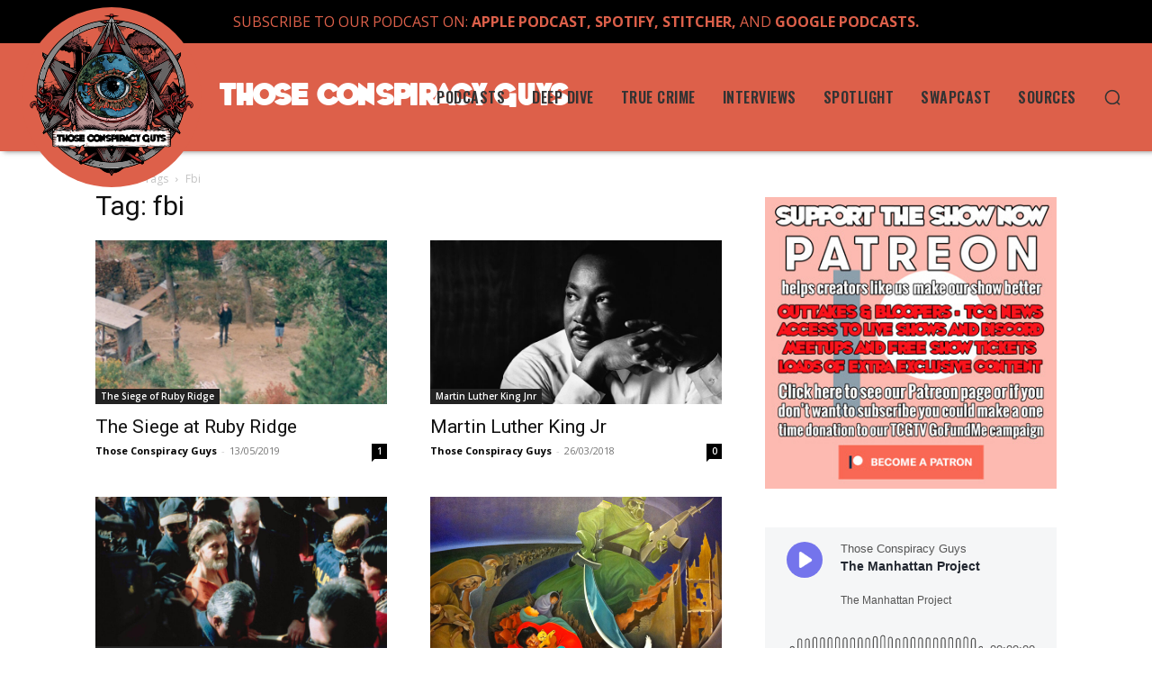

--- FILE ---
content_type: text/html; charset=UTF-8
request_url: https://thoseconspiracyguys.com/tag/fbi/
body_size: 38206
content:
<!doctype html >
<html lang="en-US">
<head>
    <meta charset="UTF-8" />
    <title>fbi Archives - Those Conspiracy Guys</title>
    <meta name="viewport" content="width=device-width, initial-scale=1.0">
    <link rel="pingback" href="https://thoseconspiracyguys.com/xmlrpc.php" />
    <meta name='robots' content='index, follow, max-image-preview:large, max-snippet:-1, max-video-preview:-1' />
	<style>img:is([sizes="auto" i], [sizes^="auto," i]) { contain-intrinsic-size: 3000px 1500px }</style>
	<link rel="icon" type="image/png" href="https://thoseconspiracyguys.com/wp-content/uploads/2021/02/tcg-favicon.png">
	<!-- This site is optimized with the Yoast SEO plugin v26.7 - https://yoast.com/wordpress/plugins/seo/ -->
	<link rel="canonical" href="https://thoseconspiracyguys.com/tag/fbi/" />
	<meta property="og:locale" content="en_US" />
	<meta property="og:type" content="article" />
	<meta property="og:title" content="fbi Archives - Those Conspiracy Guys" />
	<meta property="og:url" content="https://thoseconspiracyguys.com/tag/fbi/" />
	<meta property="og:site_name" content="Those Conspiracy Guys" />
	<meta name="twitter:card" content="summary_large_image" />
	<meta name="twitter:site" content="@tconspiracyguys" />
	<script type="application/ld+json" class="yoast-schema-graph">{"@context":"https://schema.org","@graph":[{"@type":"CollectionPage","@id":"https://thoseconspiracyguys.com/tag/fbi/","url":"https://thoseconspiracyguys.com/tag/fbi/","name":"fbi Archives - Those Conspiracy Guys","isPartOf":{"@id":"https://thoseconspiracyguys.com/#website"},"primaryImageOfPage":{"@id":"https://thoseconspiracyguys.com/tag/fbi/#primaryimage"},"image":{"@id":"https://thoseconspiracyguys.com/tag/fbi/#primaryimage"},"thumbnailUrl":"https://thoseconspiracyguys.com/wp-content/uploads/2019/05/ruby-ridge-cover.jpg","inLanguage":"en-US"},{"@type":"ImageObject","inLanguage":"en-US","@id":"https://thoseconspiracyguys.com/tag/fbi/#primaryimage","url":"https://thoseconspiracyguys.com/wp-content/uploads/2019/05/ruby-ridge-cover.jpg","contentUrl":"https://thoseconspiracyguys.com/wp-content/uploads/2019/05/ruby-ridge-cover.jpg","width":1920,"height":1080,"caption":"Randy Weaver in front of his house at Ruby Ridge"},{"@type":"WebSite","@id":"https://thoseconspiracyguys.com/#website","url":"https://thoseconspiracyguys.com/","name":"Those Conspiracy Guys","description":"Flying planes of truth into the towers of your mind in a comedy podcast about conspiracy theory and true crime","publisher":{"@id":"https://thoseconspiracyguys.com/#organization"},"potentialAction":[{"@type":"SearchAction","target":{"@type":"EntryPoint","urlTemplate":"https://thoseconspiracyguys.com/?s={search_term_string}"},"query-input":{"@type":"PropertyValueSpecification","valueRequired":true,"valueName":"search_term_string"}}],"inLanguage":"en-US"},{"@type":"Organization","@id":"https://thoseconspiracyguys.com/#organization","name":"Those Conspiracy Guys","url":"https://thoseconspiracyguys.com/","logo":{"@type":"ImageObject","inLanguage":"en-US","@id":"https://thoseconspiracyguys.com/#/schema/logo/image/","url":"https://thoseconspiracyguys.com/wp-content/uploads/2024/09/tcg-profile-full-2020-1000px.jpg","contentUrl":"https://thoseconspiracyguys.com/wp-content/uploads/2024/09/tcg-profile-full-2020-1000px.jpg","width":1000,"height":1000,"caption":"Those Conspiracy Guys"},"image":{"@id":"https://thoseconspiracyguys.com/#/schema/logo/image/"},"sameAs":["http://www.facebook.com/thoseconspiracyguys","https://x.com/tconspiracyguys","https://instagram.com/thoseconspiracyguys","https://www.tiktok.com/@thoseconspiracyguys","https://podcasts.apple.com/us/podcast/those-conspiracy-guys/id917288490","https://open.spotify.com/show/1ufuB51TAgdkQ5zrCXFFNP?si=496813960a22477f"]}]}</script>
	<!-- / Yoast SEO plugin. -->


<link rel='dns-prefetch' href='//fonts.googleapis.com' />
<link rel="alternate" type="application/rss+xml" title="Those Conspiracy Guys &raquo; Feed" href="https://thoseconspiracyguys.com/feed/" />
<link rel="alternate" type="application/rss+xml" title="Those Conspiracy Guys &raquo; Comments Feed" href="https://thoseconspiracyguys.com/comments/feed/" />
<link rel="alternate" type="application/rss+xml" title="Those Conspiracy Guys &raquo; fbi Tag Feed" href="https://thoseconspiracyguys.com/tag/fbi/feed/" />
		<!-- This site uses the Google Analytics by ExactMetrics plugin v8.11.1 - Using Analytics tracking - https://www.exactmetrics.com/ -->
							<script src="//www.googletagmanager.com/gtag/js?id=G-GXPWT9MDHC"  data-cfasync="false" data-wpfc-render="false" type="text/javascript" async></script>
			<script data-cfasync="false" data-wpfc-render="false" type="text/javascript">
				var em_version = '8.11.1';
				var em_track_user = true;
				var em_no_track_reason = '';
								var ExactMetricsDefaultLocations = {"page_location":"https:\/\/thoseconspiracyguys.com\/tag\/fbi\/"};
								if ( typeof ExactMetricsPrivacyGuardFilter === 'function' ) {
					var ExactMetricsLocations = (typeof ExactMetricsExcludeQuery === 'object') ? ExactMetricsPrivacyGuardFilter( ExactMetricsExcludeQuery ) : ExactMetricsPrivacyGuardFilter( ExactMetricsDefaultLocations );
				} else {
					var ExactMetricsLocations = (typeof ExactMetricsExcludeQuery === 'object') ? ExactMetricsExcludeQuery : ExactMetricsDefaultLocations;
				}

								var disableStrs = [
										'ga-disable-G-GXPWT9MDHC',
									];

				/* Function to detect opted out users */
				function __gtagTrackerIsOptedOut() {
					for (var index = 0; index < disableStrs.length; index++) {
						if (document.cookie.indexOf(disableStrs[index] + '=true') > -1) {
							return true;
						}
					}

					return false;
				}

				/* Disable tracking if the opt-out cookie exists. */
				if (__gtagTrackerIsOptedOut()) {
					for (var index = 0; index < disableStrs.length; index++) {
						window[disableStrs[index]] = true;
					}
				}

				/* Opt-out function */
				function __gtagTrackerOptout() {
					for (var index = 0; index < disableStrs.length; index++) {
						document.cookie = disableStrs[index] + '=true; expires=Thu, 31 Dec 2099 23:59:59 UTC; path=/';
						window[disableStrs[index]] = true;
					}
				}

				if ('undefined' === typeof gaOptout) {
					function gaOptout() {
						__gtagTrackerOptout();
					}
				}
								window.dataLayer = window.dataLayer || [];

				window.ExactMetricsDualTracker = {
					helpers: {},
					trackers: {},
				};
				if (em_track_user) {
					function __gtagDataLayer() {
						dataLayer.push(arguments);
					}

					function __gtagTracker(type, name, parameters) {
						if (!parameters) {
							parameters = {};
						}

						if (parameters.send_to) {
							__gtagDataLayer.apply(null, arguments);
							return;
						}

						if (type === 'event') {
														parameters.send_to = exactmetrics_frontend.v4_id;
							var hookName = name;
							if (typeof parameters['event_category'] !== 'undefined') {
								hookName = parameters['event_category'] + ':' + name;
							}

							if (typeof ExactMetricsDualTracker.trackers[hookName] !== 'undefined') {
								ExactMetricsDualTracker.trackers[hookName](parameters);
							} else {
								__gtagDataLayer('event', name, parameters);
							}
							
						} else {
							__gtagDataLayer.apply(null, arguments);
						}
					}

					__gtagTracker('js', new Date());
					__gtagTracker('set', {
						'developer_id.dNDMyYj': true,
											});
					if ( ExactMetricsLocations.page_location ) {
						__gtagTracker('set', ExactMetricsLocations);
					}
										__gtagTracker('config', 'G-GXPWT9MDHC', {"forceSSL":"true"} );
										window.gtag = __gtagTracker;										(function () {
						/* https://developers.google.com/analytics/devguides/collection/analyticsjs/ */
						/* ga and __gaTracker compatibility shim. */
						var noopfn = function () {
							return null;
						};
						var newtracker = function () {
							return new Tracker();
						};
						var Tracker = function () {
							return null;
						};
						var p = Tracker.prototype;
						p.get = noopfn;
						p.set = noopfn;
						p.send = function () {
							var args = Array.prototype.slice.call(arguments);
							args.unshift('send');
							__gaTracker.apply(null, args);
						};
						var __gaTracker = function () {
							var len = arguments.length;
							if (len === 0) {
								return;
							}
							var f = arguments[len - 1];
							if (typeof f !== 'object' || f === null || typeof f.hitCallback !== 'function') {
								if ('send' === arguments[0]) {
									var hitConverted, hitObject = false, action;
									if ('event' === arguments[1]) {
										if ('undefined' !== typeof arguments[3]) {
											hitObject = {
												'eventAction': arguments[3],
												'eventCategory': arguments[2],
												'eventLabel': arguments[4],
												'value': arguments[5] ? arguments[5] : 1,
											}
										}
									}
									if ('pageview' === arguments[1]) {
										if ('undefined' !== typeof arguments[2]) {
											hitObject = {
												'eventAction': 'page_view',
												'page_path': arguments[2],
											}
										}
									}
									if (typeof arguments[2] === 'object') {
										hitObject = arguments[2];
									}
									if (typeof arguments[5] === 'object') {
										Object.assign(hitObject, arguments[5]);
									}
									if ('undefined' !== typeof arguments[1].hitType) {
										hitObject = arguments[1];
										if ('pageview' === hitObject.hitType) {
											hitObject.eventAction = 'page_view';
										}
									}
									if (hitObject) {
										action = 'timing' === arguments[1].hitType ? 'timing_complete' : hitObject.eventAction;
										hitConverted = mapArgs(hitObject);
										__gtagTracker('event', action, hitConverted);
									}
								}
								return;
							}

							function mapArgs(args) {
								var arg, hit = {};
								var gaMap = {
									'eventCategory': 'event_category',
									'eventAction': 'event_action',
									'eventLabel': 'event_label',
									'eventValue': 'event_value',
									'nonInteraction': 'non_interaction',
									'timingCategory': 'event_category',
									'timingVar': 'name',
									'timingValue': 'value',
									'timingLabel': 'event_label',
									'page': 'page_path',
									'location': 'page_location',
									'title': 'page_title',
									'referrer' : 'page_referrer',
								};
								for (arg in args) {
																		if (!(!args.hasOwnProperty(arg) || !gaMap.hasOwnProperty(arg))) {
										hit[gaMap[arg]] = args[arg];
									} else {
										hit[arg] = args[arg];
									}
								}
								return hit;
							}

							try {
								f.hitCallback();
							} catch (ex) {
							}
						};
						__gaTracker.create = newtracker;
						__gaTracker.getByName = newtracker;
						__gaTracker.getAll = function () {
							return [];
						};
						__gaTracker.remove = noopfn;
						__gaTracker.loaded = true;
						window['__gaTracker'] = __gaTracker;
					})();
									} else {
										console.log("");
					(function () {
						function __gtagTracker() {
							return null;
						}

						window['__gtagTracker'] = __gtagTracker;
						window['gtag'] = __gtagTracker;
					})();
									}
			</script>
							<!-- / Google Analytics by ExactMetrics -->
		<script type="text/javascript">
/* <![CDATA[ */
window._wpemojiSettings = {"baseUrl":"https:\/\/s.w.org\/images\/core\/emoji\/16.0.1\/72x72\/","ext":".png","svgUrl":"https:\/\/s.w.org\/images\/core\/emoji\/16.0.1\/svg\/","svgExt":".svg","source":{"concatemoji":"https:\/\/thoseconspiracyguys.com\/wp-includes\/js\/wp-emoji-release.min.js?ver=1bbb9f3854ee65f385c795e3878ee714"}};
/*! This file is auto-generated */
!function(s,n){var o,i,e;function c(e){try{var t={supportTests:e,timestamp:(new Date).valueOf()};sessionStorage.setItem(o,JSON.stringify(t))}catch(e){}}function p(e,t,n){e.clearRect(0,0,e.canvas.width,e.canvas.height),e.fillText(t,0,0);var t=new Uint32Array(e.getImageData(0,0,e.canvas.width,e.canvas.height).data),a=(e.clearRect(0,0,e.canvas.width,e.canvas.height),e.fillText(n,0,0),new Uint32Array(e.getImageData(0,0,e.canvas.width,e.canvas.height).data));return t.every(function(e,t){return e===a[t]})}function u(e,t){e.clearRect(0,0,e.canvas.width,e.canvas.height),e.fillText(t,0,0);for(var n=e.getImageData(16,16,1,1),a=0;a<n.data.length;a++)if(0!==n.data[a])return!1;return!0}function f(e,t,n,a){switch(t){case"flag":return n(e,"\ud83c\udff3\ufe0f\u200d\u26a7\ufe0f","\ud83c\udff3\ufe0f\u200b\u26a7\ufe0f")?!1:!n(e,"\ud83c\udde8\ud83c\uddf6","\ud83c\udde8\u200b\ud83c\uddf6")&&!n(e,"\ud83c\udff4\udb40\udc67\udb40\udc62\udb40\udc65\udb40\udc6e\udb40\udc67\udb40\udc7f","\ud83c\udff4\u200b\udb40\udc67\u200b\udb40\udc62\u200b\udb40\udc65\u200b\udb40\udc6e\u200b\udb40\udc67\u200b\udb40\udc7f");case"emoji":return!a(e,"\ud83e\udedf")}return!1}function g(e,t,n,a){var r="undefined"!=typeof WorkerGlobalScope&&self instanceof WorkerGlobalScope?new OffscreenCanvas(300,150):s.createElement("canvas"),o=r.getContext("2d",{willReadFrequently:!0}),i=(o.textBaseline="top",o.font="600 32px Arial",{});return e.forEach(function(e){i[e]=t(o,e,n,a)}),i}function t(e){var t=s.createElement("script");t.src=e,t.defer=!0,s.head.appendChild(t)}"undefined"!=typeof Promise&&(o="wpEmojiSettingsSupports",i=["flag","emoji"],n.supports={everything:!0,everythingExceptFlag:!0},e=new Promise(function(e){s.addEventListener("DOMContentLoaded",e,{once:!0})}),new Promise(function(t){var n=function(){try{var e=JSON.parse(sessionStorage.getItem(o));if("object"==typeof e&&"number"==typeof e.timestamp&&(new Date).valueOf()<e.timestamp+604800&&"object"==typeof e.supportTests)return e.supportTests}catch(e){}return null}();if(!n){if("undefined"!=typeof Worker&&"undefined"!=typeof OffscreenCanvas&&"undefined"!=typeof URL&&URL.createObjectURL&&"undefined"!=typeof Blob)try{var e="postMessage("+g.toString()+"("+[JSON.stringify(i),f.toString(),p.toString(),u.toString()].join(",")+"));",a=new Blob([e],{type:"text/javascript"}),r=new Worker(URL.createObjectURL(a),{name:"wpTestEmojiSupports"});return void(r.onmessage=function(e){c(n=e.data),r.terminate(),t(n)})}catch(e){}c(n=g(i,f,p,u))}t(n)}).then(function(e){for(var t in e)n.supports[t]=e[t],n.supports.everything=n.supports.everything&&n.supports[t],"flag"!==t&&(n.supports.everythingExceptFlag=n.supports.everythingExceptFlag&&n.supports[t]);n.supports.everythingExceptFlag=n.supports.everythingExceptFlag&&!n.supports.flag,n.DOMReady=!1,n.readyCallback=function(){n.DOMReady=!0}}).then(function(){return e}).then(function(){var e;n.supports.everything||(n.readyCallback(),(e=n.source||{}).concatemoji?t(e.concatemoji):e.wpemoji&&e.twemoji&&(t(e.twemoji),t(e.wpemoji)))}))}((window,document),window._wpemojiSettings);
/* ]]> */
</script>
<style id='wp-emoji-styles-inline-css' type='text/css'>

	img.wp-smiley, img.emoji {
		display: inline !important;
		border: none !important;
		box-shadow: none !important;
		height: 1em !important;
		width: 1em !important;
		margin: 0 0.07em !important;
		vertical-align: -0.1em !important;
		background: none !important;
		padding: 0 !important;
	}
</style>
<style id='classic-theme-styles-inline-css' type='text/css'>
/*! This file is auto-generated */
.wp-block-button__link{color:#fff;background-color:#32373c;border-radius:9999px;box-shadow:none;text-decoration:none;padding:calc(.667em + 2px) calc(1.333em + 2px);font-size:1.125em}.wp-block-file__button{background:#32373c;color:#fff;text-decoration:none}
</style>
<style id='global-styles-inline-css' type='text/css'>
:root{--wp--preset--aspect-ratio--square: 1;--wp--preset--aspect-ratio--4-3: 4/3;--wp--preset--aspect-ratio--3-4: 3/4;--wp--preset--aspect-ratio--3-2: 3/2;--wp--preset--aspect-ratio--2-3: 2/3;--wp--preset--aspect-ratio--16-9: 16/9;--wp--preset--aspect-ratio--9-16: 9/16;--wp--preset--color--black: #000000;--wp--preset--color--cyan-bluish-gray: #abb8c3;--wp--preset--color--white: #ffffff;--wp--preset--color--pale-pink: #f78da7;--wp--preset--color--vivid-red: #cf2e2e;--wp--preset--color--luminous-vivid-orange: #ff6900;--wp--preset--color--luminous-vivid-amber: #fcb900;--wp--preset--color--light-green-cyan: #7bdcb5;--wp--preset--color--vivid-green-cyan: #00d084;--wp--preset--color--pale-cyan-blue: #8ed1fc;--wp--preset--color--vivid-cyan-blue: #0693e3;--wp--preset--color--vivid-purple: #9b51e0;--wp--preset--gradient--vivid-cyan-blue-to-vivid-purple: linear-gradient(135deg,rgba(6,147,227,1) 0%,rgb(155,81,224) 100%);--wp--preset--gradient--light-green-cyan-to-vivid-green-cyan: linear-gradient(135deg,rgb(122,220,180) 0%,rgb(0,208,130) 100%);--wp--preset--gradient--luminous-vivid-amber-to-luminous-vivid-orange: linear-gradient(135deg,rgba(252,185,0,1) 0%,rgba(255,105,0,1) 100%);--wp--preset--gradient--luminous-vivid-orange-to-vivid-red: linear-gradient(135deg,rgba(255,105,0,1) 0%,rgb(207,46,46) 100%);--wp--preset--gradient--very-light-gray-to-cyan-bluish-gray: linear-gradient(135deg,rgb(238,238,238) 0%,rgb(169,184,195) 100%);--wp--preset--gradient--cool-to-warm-spectrum: linear-gradient(135deg,rgb(74,234,220) 0%,rgb(151,120,209) 20%,rgb(207,42,186) 40%,rgb(238,44,130) 60%,rgb(251,105,98) 80%,rgb(254,248,76) 100%);--wp--preset--gradient--blush-light-purple: linear-gradient(135deg,rgb(255,206,236) 0%,rgb(152,150,240) 100%);--wp--preset--gradient--blush-bordeaux: linear-gradient(135deg,rgb(254,205,165) 0%,rgb(254,45,45) 50%,rgb(107,0,62) 100%);--wp--preset--gradient--luminous-dusk: linear-gradient(135deg,rgb(255,203,112) 0%,rgb(199,81,192) 50%,rgb(65,88,208) 100%);--wp--preset--gradient--pale-ocean: linear-gradient(135deg,rgb(255,245,203) 0%,rgb(182,227,212) 50%,rgb(51,167,181) 100%);--wp--preset--gradient--electric-grass: linear-gradient(135deg,rgb(202,248,128) 0%,rgb(113,206,126) 100%);--wp--preset--gradient--midnight: linear-gradient(135deg,rgb(2,3,129) 0%,rgb(40,116,252) 100%);--wp--preset--font-size--small: 11px;--wp--preset--font-size--medium: 20px;--wp--preset--font-size--large: 32px;--wp--preset--font-size--x-large: 42px;--wp--preset--font-size--regular: 15px;--wp--preset--font-size--larger: 50px;--wp--preset--spacing--20: 0.44rem;--wp--preset--spacing--30: 0.67rem;--wp--preset--spacing--40: 1rem;--wp--preset--spacing--50: 1.5rem;--wp--preset--spacing--60: 2.25rem;--wp--preset--spacing--70: 3.38rem;--wp--preset--spacing--80: 5.06rem;--wp--preset--shadow--natural: 6px 6px 9px rgba(0, 0, 0, 0.2);--wp--preset--shadow--deep: 12px 12px 50px rgba(0, 0, 0, 0.4);--wp--preset--shadow--sharp: 6px 6px 0px rgba(0, 0, 0, 0.2);--wp--preset--shadow--outlined: 6px 6px 0px -3px rgba(255, 255, 255, 1), 6px 6px rgba(0, 0, 0, 1);--wp--preset--shadow--crisp: 6px 6px 0px rgba(0, 0, 0, 1);}:where(.is-layout-flex){gap: 0.5em;}:where(.is-layout-grid){gap: 0.5em;}body .is-layout-flex{display: flex;}.is-layout-flex{flex-wrap: wrap;align-items: center;}.is-layout-flex > :is(*, div){margin: 0;}body .is-layout-grid{display: grid;}.is-layout-grid > :is(*, div){margin: 0;}:where(.wp-block-columns.is-layout-flex){gap: 2em;}:where(.wp-block-columns.is-layout-grid){gap: 2em;}:where(.wp-block-post-template.is-layout-flex){gap: 1.25em;}:where(.wp-block-post-template.is-layout-grid){gap: 1.25em;}.has-black-color{color: var(--wp--preset--color--black) !important;}.has-cyan-bluish-gray-color{color: var(--wp--preset--color--cyan-bluish-gray) !important;}.has-white-color{color: var(--wp--preset--color--white) !important;}.has-pale-pink-color{color: var(--wp--preset--color--pale-pink) !important;}.has-vivid-red-color{color: var(--wp--preset--color--vivid-red) !important;}.has-luminous-vivid-orange-color{color: var(--wp--preset--color--luminous-vivid-orange) !important;}.has-luminous-vivid-amber-color{color: var(--wp--preset--color--luminous-vivid-amber) !important;}.has-light-green-cyan-color{color: var(--wp--preset--color--light-green-cyan) !important;}.has-vivid-green-cyan-color{color: var(--wp--preset--color--vivid-green-cyan) !important;}.has-pale-cyan-blue-color{color: var(--wp--preset--color--pale-cyan-blue) !important;}.has-vivid-cyan-blue-color{color: var(--wp--preset--color--vivid-cyan-blue) !important;}.has-vivid-purple-color{color: var(--wp--preset--color--vivid-purple) !important;}.has-black-background-color{background-color: var(--wp--preset--color--black) !important;}.has-cyan-bluish-gray-background-color{background-color: var(--wp--preset--color--cyan-bluish-gray) !important;}.has-white-background-color{background-color: var(--wp--preset--color--white) !important;}.has-pale-pink-background-color{background-color: var(--wp--preset--color--pale-pink) !important;}.has-vivid-red-background-color{background-color: var(--wp--preset--color--vivid-red) !important;}.has-luminous-vivid-orange-background-color{background-color: var(--wp--preset--color--luminous-vivid-orange) !important;}.has-luminous-vivid-amber-background-color{background-color: var(--wp--preset--color--luminous-vivid-amber) !important;}.has-light-green-cyan-background-color{background-color: var(--wp--preset--color--light-green-cyan) !important;}.has-vivid-green-cyan-background-color{background-color: var(--wp--preset--color--vivid-green-cyan) !important;}.has-pale-cyan-blue-background-color{background-color: var(--wp--preset--color--pale-cyan-blue) !important;}.has-vivid-cyan-blue-background-color{background-color: var(--wp--preset--color--vivid-cyan-blue) !important;}.has-vivid-purple-background-color{background-color: var(--wp--preset--color--vivid-purple) !important;}.has-black-border-color{border-color: var(--wp--preset--color--black) !important;}.has-cyan-bluish-gray-border-color{border-color: var(--wp--preset--color--cyan-bluish-gray) !important;}.has-white-border-color{border-color: var(--wp--preset--color--white) !important;}.has-pale-pink-border-color{border-color: var(--wp--preset--color--pale-pink) !important;}.has-vivid-red-border-color{border-color: var(--wp--preset--color--vivid-red) !important;}.has-luminous-vivid-orange-border-color{border-color: var(--wp--preset--color--luminous-vivid-orange) !important;}.has-luminous-vivid-amber-border-color{border-color: var(--wp--preset--color--luminous-vivid-amber) !important;}.has-light-green-cyan-border-color{border-color: var(--wp--preset--color--light-green-cyan) !important;}.has-vivid-green-cyan-border-color{border-color: var(--wp--preset--color--vivid-green-cyan) !important;}.has-pale-cyan-blue-border-color{border-color: var(--wp--preset--color--pale-cyan-blue) !important;}.has-vivid-cyan-blue-border-color{border-color: var(--wp--preset--color--vivid-cyan-blue) !important;}.has-vivid-purple-border-color{border-color: var(--wp--preset--color--vivid-purple) !important;}.has-vivid-cyan-blue-to-vivid-purple-gradient-background{background: var(--wp--preset--gradient--vivid-cyan-blue-to-vivid-purple) !important;}.has-light-green-cyan-to-vivid-green-cyan-gradient-background{background: var(--wp--preset--gradient--light-green-cyan-to-vivid-green-cyan) !important;}.has-luminous-vivid-amber-to-luminous-vivid-orange-gradient-background{background: var(--wp--preset--gradient--luminous-vivid-amber-to-luminous-vivid-orange) !important;}.has-luminous-vivid-orange-to-vivid-red-gradient-background{background: var(--wp--preset--gradient--luminous-vivid-orange-to-vivid-red) !important;}.has-very-light-gray-to-cyan-bluish-gray-gradient-background{background: var(--wp--preset--gradient--very-light-gray-to-cyan-bluish-gray) !important;}.has-cool-to-warm-spectrum-gradient-background{background: var(--wp--preset--gradient--cool-to-warm-spectrum) !important;}.has-blush-light-purple-gradient-background{background: var(--wp--preset--gradient--blush-light-purple) !important;}.has-blush-bordeaux-gradient-background{background: var(--wp--preset--gradient--blush-bordeaux) !important;}.has-luminous-dusk-gradient-background{background: var(--wp--preset--gradient--luminous-dusk) !important;}.has-pale-ocean-gradient-background{background: var(--wp--preset--gradient--pale-ocean) !important;}.has-electric-grass-gradient-background{background: var(--wp--preset--gradient--electric-grass) !important;}.has-midnight-gradient-background{background: var(--wp--preset--gradient--midnight) !important;}.has-small-font-size{font-size: var(--wp--preset--font-size--small) !important;}.has-medium-font-size{font-size: var(--wp--preset--font-size--medium) !important;}.has-large-font-size{font-size: var(--wp--preset--font-size--large) !important;}.has-x-large-font-size{font-size: var(--wp--preset--font-size--x-large) !important;}
:where(.wp-block-post-template.is-layout-flex){gap: 1.25em;}:where(.wp-block-post-template.is-layout-grid){gap: 1.25em;}
:where(.wp-block-columns.is-layout-flex){gap: 2em;}:where(.wp-block-columns.is-layout-grid){gap: 2em;}
:root :where(.wp-block-pullquote){font-size: 1.5em;line-height: 1.6;}
</style>
<link rel='stylesheet' id='tdcwn_front_styles-css' href='https://thoseconspiracyguys.com/wp-content/plugins/tdcwn-options/assets/css/front_styles.css?ver=1bbb9f3854ee65f385c795e3878ee714' type='text/css' media='all' />
<link rel='stylesheet' id='cmplz-general-css' href='https://thoseconspiracyguys.com/wp-content/plugins/complianz-gdpr/assets/css/cookieblocker.min.css?ver=1766009120' type='text/css' media='all' />
<link rel='stylesheet' id='wp-components-css' href='https://thoseconspiracyguys.com/wp-includes/css/dist/components/style.min.css?ver=1bbb9f3854ee65f385c795e3878ee714' type='text/css' media='all' />
<link rel='stylesheet' id='godaddy-styles-css' href='https://thoseconspiracyguys.com/wp-content/mu-plugins/vendor/wpex/godaddy-launch/includes/Dependencies/GoDaddy/Styles/build/latest.css?ver=2.0.2' type='text/css' media='all' />
<link rel='stylesheet' id='td-plugin-multi-purpose-css' href='https://thoseconspiracyguys.com/wp-content/plugins/td-composer/td-multi-purpose/style.css?ver=def8edc4e13d95bdf49953a9dce2f608' type='text/css' media='all' />
<link rel='stylesheet' id='google-fonts-style-css' href='https://fonts.googleapis.com/css?family=Open+Sans%3A400%2C600%2C700%2C500%7CRoboto%3A400%2C600%2C700%2C500%7COswald%3A600%2C400%7CMontserrat%3A500%2C700%2C600%2C800%2C400%7CPaytone+One%3A700%2C400%2C500%7CLimelight%3A400%7CRoboto%3A400&#038;display=swap&#038;ver=12.6.8' type='text/css' media='all' />
<link rel='stylesheet' id='td-multipurpose-css' href='https://thoseconspiracyguys.com/wp-content/plugins/td-composer/assets/fonts/td-multipurpose/td-multipurpose.css?ver=def8edc4e13d95bdf49953a9dce2f608' type='text/css' media='all' />
<link rel='stylesheet' id='td-theme-css' href='https://thoseconspiracyguys.com/wp-content/themes/Newspaper/style.css?ver=12.6.8' type='text/css' media='all' />
<style id='td-theme-inline-css' type='text/css'>@media (max-width:767px){.td-header-desktop-wrap{display:none}}@media (min-width:767px){.td-header-mobile-wrap{display:none}}</style>
<link rel='stylesheet' id='td-legacy-framework-front-style-css' href='https://thoseconspiracyguys.com/wp-content/plugins/td-composer/legacy/Newspaper/assets/css/td_legacy_main.css?ver=def8edc4e13d95bdf49953a9dce2f608' type='text/css' media='all' />
<link rel='stylesheet' id='td-theme-demo-style-css' href='https://thoseconspiracyguys.com/wp-content/plugins/td-composer/legacy/Newspaper/includes/demos/fitness_pro/demo_style.css?ver=12.6.8' type='text/css' media='all' />
<link rel='stylesheet' id='tdb_style_cloud_templates_front-css' href='https://thoseconspiracyguys.com/wp-content/plugins/td-cloud-library/assets/css/tdb_main.css?ver=b33652f2535d2f3812f59e306e26300d' type='text/css' media='all' />
<script type="text/javascript" src="https://thoseconspiracyguys.com/wp-includes/js/jquery/jquery.min.js?ver=3.7.1" id="jquery-core-js"></script>
<script type="text/javascript" src="https://thoseconspiracyguys.com/wp-includes/js/jquery/jquery-migrate.min.js?ver=3.4.1" id="jquery-migrate-js"></script>
<script type="text/javascript" async src="https://thoseconspiracyguys.com/wp-content/plugins/burst-statistics/assets/js/timeme/timeme.min.js?ver=1767953085" id="burst-timeme-js"></script>
<script type="text/javascript" async src="https://thoseconspiracyguys.com/wp-content/uploads/burst/js/burst.min.js?ver=1768504162" id="burst-js"></script>
<script type="text/javascript" src="https://thoseconspiracyguys.com/wp-content/plugins/google-analytics-dashboard-for-wp/assets/js/frontend-gtag.min.js?ver=8.11.1" id="exactmetrics-frontend-script-js" async="async" data-wp-strategy="async"></script>
<script data-cfasync="false" data-wpfc-render="false" type="text/javascript" id='exactmetrics-frontend-script-js-extra'>/* <![CDATA[ */
var exactmetrics_frontend = {"js_events_tracking":"true","download_extensions":"zip,mp3,mpeg,pdf,docx,pptx,xlsx,rar","inbound_paths":"[{\"path\":\"\\\/go\\\/\",\"label\":\"affiliate\"},{\"path\":\"\\\/recommend\\\/\",\"label\":\"affiliate\"}]","home_url":"https:\/\/thoseconspiracyguys.com","hash_tracking":"false","v4_id":"G-GXPWT9MDHC"};/* ]]> */
</script>
<link rel="https://api.w.org/" href="https://thoseconspiracyguys.com/wp-json/" /><link rel="alternate" title="JSON" type="application/json" href="https://thoseconspiracyguys.com/wp-json/wp/v2/tags/77" /><link rel="EditURI" type="application/rsd+xml" title="RSD" href="https://thoseconspiracyguys.com/xmlrpc.php?rsd" />
			<style>.cmplz-hidden {
					display: none !important;
				}</style>    <script>
        window.tdb_global_vars = {"wpRestUrl":"https:\/\/thoseconspiracyguys.com\/wp-json\/","permalinkStructure":"\/%postname%\/"};
        window.tdb_p_autoload_vars = {"isAjax":false,"isAdminBarShowing":false};
    </script>
    
    <style id="tdb-global-colors">:root{--blck-custom-color-1:#052c54;--blck-custom-color-2:#f83aff;--blck-custom-color-3:#7c89a0;--blck-custom-color-4:#5325ea;--reel-news-white:#FFFFFF;--reel-news-black:#000000;--reel-news-accent:#312DA1;--reel-news-light-grey:#919191;--reel-news-black-transparent:rgba(0,0,0,0.85);--reel-news-red:#ff0000;--reel-news-dark-gray:#313131;--reel-news-transparent:rgba(255,255,255,0.55);--metro-blue:#2579E8;--metro-blue-acc:#509CFF;--metro-red:#E83030;--metro-exclusive:#1DCA95;--accent-color:#fff;--custom-color-10:#dd604a;--chained-news-black:#000000;--chained-news-gray:#E5E5E5;--custom-color-9:#333333;--chained-news-separator:#757575}</style>

    
	            <style id="tdb-global-fonts">
                
:root{--title-font:Oswald;--text-font:Montserrat;}
            </style>
            
<!-- JS generated by theme -->

<script type="text/javascript" id="td-generated-header-js">
    
    

	    var tdBlocksArray = []; //here we store all the items for the current page

	    // td_block class - each ajax block uses a object of this class for requests
	    function tdBlock() {
		    this.id = '';
		    this.block_type = 1; //block type id (1-234 etc)
		    this.atts = '';
		    this.td_column_number = '';
		    this.td_current_page = 1; //
		    this.post_count = 0; //from wp
		    this.found_posts = 0; //from wp
		    this.max_num_pages = 0; //from wp
		    this.td_filter_value = ''; //current live filter value
		    this.is_ajax_running = false;
		    this.td_user_action = ''; // load more or infinite loader (used by the animation)
		    this.header_color = '';
		    this.ajax_pagination_infinite_stop = ''; //show load more at page x
	    }

        // td_js_generator - mini detector
        ( function () {
            var htmlTag = document.getElementsByTagName("html")[0];

	        if ( navigator.userAgent.indexOf("MSIE 10.0") > -1 ) {
                htmlTag.className += ' ie10';
            }

            if ( !!navigator.userAgent.match(/Trident.*rv\:11\./) ) {
                htmlTag.className += ' ie11';
            }

	        if ( navigator.userAgent.indexOf("Edge") > -1 ) {
                htmlTag.className += ' ieEdge';
            }

            if ( /(iPad|iPhone|iPod)/g.test(navigator.userAgent) ) {
                htmlTag.className += ' td-md-is-ios';
            }

            var user_agent = navigator.userAgent.toLowerCase();
            if ( user_agent.indexOf("android") > -1 ) {
                htmlTag.className += ' td-md-is-android';
            }

            if ( -1 !== navigator.userAgent.indexOf('Mac OS X')  ) {
                htmlTag.className += ' td-md-is-os-x';
            }

            if ( /chrom(e|ium)/.test(navigator.userAgent.toLowerCase()) ) {
               htmlTag.className += ' td-md-is-chrome';
            }

            if ( -1 !== navigator.userAgent.indexOf('Firefox') ) {
                htmlTag.className += ' td-md-is-firefox';
            }

            if ( -1 !== navigator.userAgent.indexOf('Safari') && -1 === navigator.userAgent.indexOf('Chrome') ) {
                htmlTag.className += ' td-md-is-safari';
            }

            if( -1 !== navigator.userAgent.indexOf('IEMobile') ){
                htmlTag.className += ' td-md-is-iemobile';
            }

        })();

        var tdLocalCache = {};

        ( function () {
            "use strict";

            tdLocalCache = {
                data: {},
                remove: function (resource_id) {
                    delete tdLocalCache.data[resource_id];
                },
                exist: function (resource_id) {
                    return tdLocalCache.data.hasOwnProperty(resource_id) && tdLocalCache.data[resource_id] !== null;
                },
                get: function (resource_id) {
                    return tdLocalCache.data[resource_id];
                },
                set: function (resource_id, cachedData) {
                    tdLocalCache.remove(resource_id);
                    tdLocalCache.data[resource_id] = cachedData;
                }
            };
        })();

    
    
var td_viewport_interval_list=[{"limitBottom":767,"sidebarWidth":228},{"limitBottom":1018,"sidebarWidth":300},{"limitBottom":1140,"sidebarWidth":324}];
var td_animation_stack_effect="type0";
var tds_animation_stack=true;
var td_animation_stack_specific_selectors=".entry-thumb, img, .td-lazy-img";
var td_animation_stack_general_selectors=".td-animation-stack img, .td-animation-stack .entry-thumb, .post img, .td-animation-stack .td-lazy-img";
var tdc_is_installed="yes";
var td_ajax_url="https:\/\/thoseconspiracyguys.com\/wp-admin\/admin-ajax.php?td_theme_name=Newspaper&v=12.6.8";
var td_get_template_directory_uri="https:\/\/thoseconspiracyguys.com\/wp-content\/plugins\/td-composer\/legacy\/common";
var tds_snap_menu="";
var tds_logo_on_sticky="";
var tds_header_style="";
var td_please_wait="Please wait...";
var td_email_user_pass_incorrect="User or password incorrect!";
var td_email_user_incorrect="Email or username incorrect!";
var td_email_incorrect="Email incorrect!";
var td_user_incorrect="Username incorrect!";
var td_email_user_empty="Email or username empty!";
var td_pass_empty="Pass empty!";
var td_pass_pattern_incorrect="Invalid Pass Pattern!";
var td_retype_pass_incorrect="Retyped Pass incorrect!";
var tds_more_articles_on_post_enable="";
var tds_more_articles_on_post_time_to_wait="";
var tds_more_articles_on_post_pages_distance_from_top=0;
var tds_captcha="";
var tds_theme_color_site_wide="#e2b26f";
var tds_smart_sidebar="enabled";
var tdThemeName="Newspaper";
var tdThemeNameWl="Newspaper";
var td_magnific_popup_translation_tPrev="Previous (Left arrow key)";
var td_magnific_popup_translation_tNext="Next (Right arrow key)";
var td_magnific_popup_translation_tCounter="%curr% of %total%";
var td_magnific_popup_translation_ajax_tError="The content from %url% could not be loaded.";
var td_magnific_popup_translation_image_tError="The image #%curr% could not be loaded.";
var tdBlockNonce="a8988e6069";
var tdMobileMenu="enabled";
var tdMobileSearch="enabled";
var tdDateNamesI18n={"month_names":["January","February","March","April","May","June","July","August","September","October","November","December"],"month_names_short":["Jan","Feb","Mar","Apr","May","Jun","Jul","Aug","Sep","Oct","Nov","Dec"],"day_names":["Sunday","Monday","Tuesday","Wednesday","Thursday","Friday","Saturday"],"day_names_short":["Sun","Mon","Tue","Wed","Thu","Fri","Sat"]};
var tdb_modal_confirm="Save";
var tdb_modal_cancel="Cancel";
var tdb_modal_confirm_alt="Yes";
var tdb_modal_cancel_alt="No";
var td_deploy_mode="deploy";
var td_ad_background_click_link="";
var td_ad_background_click_target="";
</script>


<!-- Header style compiled by theme -->

<style>@font-face{font-family:"WHOOPASS";src:local("WHOOPASS"),url("https://thoseconspiracyguys.com/wp-content/uploads/2023/02/WHOOPASS.woff") format("woff");font-display:swap}.td-header-wrap .black-menu .sf-menu>.current-menu-item>a,.td-header-wrap .black-menu .sf-menu>.current-menu-ancestor>a,.td-header-wrap .black-menu .sf-menu>.current-category-ancestor>a,.td-header-wrap .black-menu .sf-menu>li>a:hover,.td-header-wrap .black-menu .sf-menu>.sfHover>a,.sf-menu>.current-menu-item>a:after,.sf-menu>.current-menu-ancestor>a:after,.sf-menu>.current-category-ancestor>a:after,.sf-menu>li:hover>a:after,.sf-menu>.sfHover>a:after,.header-search-wrap .td-drop-down-search:after,.header-search-wrap .td-drop-down-search .btn:hover,input[type=submit]:hover,.td-read-more a,.td-post-category:hover,body .td_top_authors .td-active .td-author-post-count,body .td_top_authors .td-active .td-author-comments-count,body .td_top_authors .td_mod_wrap:hover .td-author-post-count,body .td_top_authors .td_mod_wrap:hover .td-author-comments-count,.td-404-sub-sub-title a:hover,.td-search-form-widget .wpb_button:hover,.td-rating-bar-wrap div,.dropcap,.td_wrapper_video_playlist .td_video_controls_playlist_wrapper,.wpb_default,.wpb_default:hover,.td-left-smart-list:hover,.td-right-smart-list:hover,#bbpress-forums button:hover,.bbp_widget_login .button:hover,.td-footer-wrapper .td-post-category,.td-footer-wrapper .widget_product_search input[type="submit"]:hover,.single-product .product .summary .cart .button:hover,.td-next-prev-wrap a:hover,.td-load-more-wrap a:hover,.td-post-small-box a:hover,.page-nav .current,.page-nav:first-child>div,#bbpress-forums .bbp-pagination .current,#bbpress-forums #bbp-single-user-details #bbp-user-navigation li.current a,.td-theme-slider:hover .slide-meta-cat a,a.vc_btn-black:hover,.td-trending-now-wrapper:hover .td-trending-now-title,.td-scroll-up,.td-smart-list-button:hover,.td-weather-information:before,.td-weather-week:before,.td_block_exchange .td-exchange-header:before,.td-pulldown-syle-2 .td-subcat-dropdown ul:after,.td_block_template_9 .td-block-title:after,.td_block_template_15 .td-block-title:before,div.wpforms-container .wpforms-form div.wpforms-submit-container button[type=submit],.td-close-video-fixed{background-color:#e2b26f}.td_block_template_4 .td-related-title .td-cur-simple-item:before{border-color:#e2b26f transparent transparent transparent!important}.td_block_template_4 .td-related-title .td-cur-simple-item,.td_block_template_3 .td-related-title .td-cur-simple-item,.td_block_template_9 .td-related-title:after{background-color:#e2b26f}a,cite a:hover,.td-page-content blockquote p,.td-post-content blockquote p,.mce-content-body blockquote p,.comment-content blockquote p,.wpb_text_column blockquote p,.td_block_text_with_title blockquote p,.td_module_wrap:hover .entry-title a,.td-subcat-filter .td-subcat-list a:hover,.td-subcat-filter .td-subcat-dropdown a:hover,.td_quote_on_blocks,.dropcap2,.dropcap3,body .td_top_authors .td-active .td-authors-name a,body .td_top_authors .td_mod_wrap:hover .td-authors-name a,.td-post-next-prev-content a:hover,.author-box-wrap .td-author-social a:hover,.td-author-name a:hover,.td-author-url a:hover,.comment-reply-link:hover,.logged-in-as a:hover,#cancel-comment-reply-link:hover,.td-search-query,.widget a:hover,.td_wp_recentcomments a:hover,.archive .widget_archive .current,.archive .widget_archive .current a,.widget_calendar tfoot a:hover,#bbpress-forums li.bbp-header .bbp-reply-content span a:hover,#bbpress-forums .bbp-forum-freshness a:hover,#bbpress-forums .bbp-topic-freshness a:hover,#bbpress-forums .bbp-forums-list li a:hover,#bbpress-forums .bbp-forum-title:hover,#bbpress-forums .bbp-topic-permalink:hover,#bbpress-forums .bbp-topic-started-by a:hover,#bbpress-forums .bbp-topic-started-in a:hover,#bbpress-forums .bbp-body .super-sticky li.bbp-topic-title .bbp-topic-permalink,#bbpress-forums .bbp-body .sticky li.bbp-topic-title .bbp-topic-permalink,.widget_display_replies .bbp-author-name,.widget_display_topics .bbp-author-name,.td-subfooter-menu li a:hover,a.vc_btn-black:hover,.td-smart-list-dropdown-wrap .td-smart-list-button:hover,.td-instagram-user a,.td-block-title-wrap .td-wrapper-pulldown-filter .td-pulldown-filter-display-option:hover,.td-block-title-wrap .td-wrapper-pulldown-filter .td-pulldown-filter-display-option:hover i,.td-block-title-wrap .td-wrapper-pulldown-filter .td-pulldown-filter-link:hover,.td-block-title-wrap .td-wrapper-pulldown-filter .td-pulldown-filter-item .td-cur-simple-item,.td-pulldown-syle-2 .td-subcat-dropdown:hover .td-subcat-more span,.td-pulldown-syle-2 .td-subcat-dropdown:hover .td-subcat-more i,.td-pulldown-syle-3 .td-subcat-dropdown:hover .td-subcat-more span,.td-pulldown-syle-3 .td-subcat-dropdown:hover .td-subcat-more i,.td_block_template_2 .td-related-title .td-cur-simple-item,.td_block_template_5 .td-related-title .td-cur-simple-item,.td_block_template_6 .td-related-title .td-cur-simple-item,.td_block_template_7 .td-related-title .td-cur-simple-item,.td_block_template_8 .td-related-title .td-cur-simple-item,.td_block_template_9 .td-related-title .td-cur-simple-item,.td_block_template_10 .td-related-title .td-cur-simple-item,.td_block_template_11 .td-related-title .td-cur-simple-item,.td_block_template_12 .td-related-title .td-cur-simple-item,.td_block_template_13 .td-related-title .td-cur-simple-item,.td_block_template_14 .td-related-title .td-cur-simple-item,.td_block_template_15 .td-related-title .td-cur-simple-item,.td_block_template_16 .td-related-title .td-cur-simple-item,.td_block_template_17 .td-related-title .td-cur-simple-item,.td-theme-wrap .sf-menu ul .td-menu-item>a:hover,.td-theme-wrap .sf-menu ul .sfHover>a,.td-theme-wrap .sf-menu ul .current-menu-ancestor>a,.td-theme-wrap .sf-menu ul .current-category-ancestor>a,.td-theme-wrap .sf-menu ul .current-menu-item>a,.td_outlined_btn,body .td_block_categories_tags .td-ct-item:hover,body .td_block_list_menu li.current-menu-item>a,body .td_block_list_menu li.current-menu-ancestor>a,body .td_block_list_menu li.current-category-ancestor>a{color:#e2b26f}a.vc_btn-black.vc_btn_square_outlined:hover,a.vc_btn-black.vc_btn_outlined:hover{color:#e2b26f!important}.td-next-prev-wrap a:hover,.td-load-more-wrap a:hover,.td-post-small-box a:hover,.page-nav .current,.page-nav:first-child>div,#bbpress-forums .bbp-pagination .current,.post .td_quote_box,.page .td_quote_box,a.vc_btn-black:hover,.td_block_template_5 .td-block-title>*,.td_outlined_btn{border-color:#e2b26f}.td_wrapper_video_playlist .td_video_currently_playing:after{border-color:#e2b26f!important}.header-search-wrap .td-drop-down-search:before{border-color:transparent transparent #e2b26f transparent}.block-title>span,.block-title>a,.block-title>label,.widgettitle,.widgettitle:after,body .td-trending-now-title,.td-trending-now-wrapper:hover .td-trending-now-title,.wpb_tabs li.ui-tabs-active a,.wpb_tabs li:hover a,.vc_tta-container .vc_tta-color-grey.vc_tta-tabs-position-top.vc_tta-style-classic .vc_tta-tabs-container .vc_tta-tab.vc_active>a,.vc_tta-container .vc_tta-color-grey.vc_tta-tabs-position-top.vc_tta-style-classic .vc_tta-tabs-container .vc_tta-tab:hover>a,.td_block_template_1 .td-related-title .td-cur-simple-item,.td-subcat-filter .td-subcat-dropdown:hover .td-subcat-more,.td_3D_btn,.td_shadow_btn,.td_default_btn,.td_round_btn,.td_outlined_btn:hover{background-color:#e2b26f}.block-title,.td_block_template_1 .td-related-title,.wpb_tabs .wpb_tabs_nav,.vc_tta-container .vc_tta-color-grey.vc_tta-tabs-position-top.vc_tta-style-classic .vc_tta-tabs-container{border-color:#e2b26f}.td_block_wrap .td-subcat-item a.td-cur-simple-item{color:#e2b26f}.td-grid-style-4 .entry-title{background-color:rgba(226,178,111,0.7)}.td-menu-background:before,.td-search-background:before{background:rgba(0,0,0,0.7);background:-moz-linear-gradient(top,rgba(0,0,0,0.7) 0%,rgba(0,0,0,0.8) 100%);background:-webkit-gradient(left top,left bottom,color-stop(0%,rgba(0,0,0,0.7)),color-stop(100%,rgba(0,0,0,0.8)));background:-webkit-linear-gradient(top,rgba(0,0,0,0.7) 0%,rgba(0,0,0,0.8) 100%);background:-o-linear-gradient(top,rgba(0,0,0,0.7) 0%,rgba(0,0,0,0.8) 100%);background:-ms-linear-gradient(top,rgba(0,0,0,0.7) 0%,rgba(0,0,0,0.8) 100%);background:linear-gradient(to bottom,rgba(0,0,0,0.7) 0%,rgba(0,0,0,0.8) 100%);filter:progid:DXImageTransform.Microsoft.gradient(startColorstr='rgba(0,0,0,0.7)',endColorstr='rgba(0,0,0,0.8)',GradientType=0)}.td-mobile-content .current-menu-item>a,.td-mobile-content .current-menu-ancestor>a,.td-mobile-content .current-category-ancestor>a,#td-mobile-nav .td-menu-login-section a:hover,#td-mobile-nav .td-register-section a:hover,#td-mobile-nav .td-menu-socials-wrap a:hover i,.td-search-close span:hover i{color:#e2b26f}.td-menu-background,.td-search-background{background-image:url('https://thoseconspiracyguys.com/wp-content/uploads/2023/01/1.jpg')}.mfp-content .td-login-button:active,.mfp-content .td-login-button:hover{background-color:#e2b26f}.white-popup-block:after{background:rgba(0,0,0,0.8);background:-moz-linear-gradient(45deg,rgba(0,0,0,0.8) 0%,rgba(0,0,0,0.7) 100%);background:-webkit-gradient(left bottom,right top,color-stop(0%,rgba(0,0,0,0.8)),color-stop(100%,rgba(0,0,0,0.7)));background:-webkit-linear-gradient(45deg,rgba(0,0,0,0.8) 0%,rgba(0,0,0,0.7) 100%);background:linear-gradient(45deg,rgba(0,0,0,0.8) 0%,rgba(0,0,0,0.7) 100%)}.white-popup-block:before{background-image:url('https://thoseconspiracyguys.com/wp-content/uploads/2023/01/1.jpg')}</style>




<script type="application/ld+json">
    {
        "@context": "https://schema.org",
        "@type": "BreadcrumbList",
        "itemListElement": [
            {
                "@type": "ListItem",
                "position": 1,
                "item": {
                    "@type": "WebSite",
                    "@id": "https://thoseconspiracyguys.com/",
                    "name": "Home"
                }
            },
            {
                "@type": "ListItem",
                "position": 2,
                    "item": {
                    "@type": "WebPage",
                    "@id": "https://thoseconspiracyguys.com/tag/fbi/",
                    "name": "Fbi"
                }
            }    
        ]
    }
</script>

<!-- Button style compiled by theme -->

<style>.tdm-btn-style1{background-color:#e2b26f}.tdm-btn-style2:before{border-color:#e2b26f}.tdm-btn-style2{color:#e2b26f}.tdm-btn-style3{-webkit-box-shadow:0 2px 16px #e2b26f;-moz-box-shadow:0 2px 16px #e2b26f;box-shadow:0 2px 16px #e2b26f}.tdm-btn-style3:hover{-webkit-box-shadow:0 4px 26px #e2b26f;-moz-box-shadow:0 4px 26px #e2b26f;box-shadow:0 4px 26px #e2b26f}</style>

	<style id="tdw-css-placeholder">.custom-logo .tdb-logo-img-wrap{position:absolute;padding:5px;background-color:var(--custom-color-10)!important;z-index:10!important;border-radius:120px}.custom-logo .tdb-logo-text-wrap{margin-left:220px}@media (min-width:1019px) and (max-width:1140px){.custom-logo .tdb-logo-text-wrap{margin-left:110px!important}}@media (min-width:768px) and (max-width:1018px){.custom-logo .tdb-logo-text-wrap{margin-left:0px!important}}@media (min-width:1920px){.td-next-prev-wrap{padding-left:19.7%!important}}.spotlight{display:none}.tdcwn_round-top .td-image-wrap{border-top-left-radius:10px;border-top-right-radius:10px}.tdcwn_round-bottom-left .td-image-wrap{border-bottom-left-radius:10px!important}.tdcwn-podcast-small-list .td-module-container{border-radius:15px!important}@media (max-width:767px){.tdcwn-big-flex-1{padding:3px 20px}}</style></head>

<body data-rsssl=1 data-cmplz=1 class="archive tag tag-fbi tag-77 wp-theme-Newspaper global-block-template-1 td-fitness-pro  tdc-header-template  tdc-footer-template td-animation-stack-type0 td-full-layout" itemscope="itemscope" itemtype="https://schema.org/WebPage" data-burst_id="77" data-burst_type="tag">

    <div class="td-scroll-up" data-style="style1"><i class="td-icon-menu-up"></i></div>
    <div class="td-menu-background" style="visibility:hidden"></div>
<div id="td-mobile-nav" style="visibility:hidden">
    <div class="td-mobile-container">
        <!-- mobile menu top section -->
        <div class="td-menu-socials-wrap">
            <!-- socials -->
            <div class="td-menu-socials">
                            </div>
            <!-- close button -->
            <div class="td-mobile-close">
                <span><i class="td-icon-close-mobile"></i></span>
            </div>
        </div>

        <!-- login section -->
        
        <!-- menu section -->
        <div class="td-mobile-content">
            <div class="menu-td-footer-menu-left-container"><ul id="menu-td-footer-menu-left" class="td-mobile-main-menu"><li id="menu-item-9563" class="menu-item menu-item-type-taxonomy menu-item-object-category menu-item-first menu-item-9563"><a href="https://thoseconspiracyguys.com/category/podcasts/">Podcasts</a></li>
<li id="menu-item-9760" class="menu-item menu-item-type-taxonomy menu-item-object-category menu-item-9760"><a href="https://thoseconspiracyguys.com/category/podcasts/deep-dive/">Deep Dive</a></li>
<li id="menu-item-9761" class="menu-item menu-item-type-taxonomy menu-item-object-category menu-item-9761"><a href="https://thoseconspiracyguys.com/category/podcasts/true-crime/">True Crime</a></li>
<li id="menu-item-9762" class="menu-item menu-item-type-taxonomy menu-item-object-category menu-item-9762"><a href="https://thoseconspiracyguys.com/category/podcasts/spotlight/">Spotlight</a></li>
<li id="menu-item-9763" class="menu-item menu-item-type-taxonomy menu-item-object-category menu-item-9763"><a href="https://thoseconspiracyguys.com/category/podcasts/interviews/">Interviews</a></li>
<li id="menu-item-9764" class="menu-item menu-item-type-taxonomy menu-item-object-category menu-item-9764"><a href="https://thoseconspiracyguys.com/category/podcasts/livechats/">Live Chats</a></li>
</ul></div>        </div>
    </div>

    <!-- register/login section -->
    </div><div class="td-search-background" style="visibility:hidden"></div>
<div class="td-search-wrap-mob" style="visibility:hidden">
	<div class="td-drop-down-search">
		<form method="get" class="td-search-form" action="https://thoseconspiracyguys.com/">
			<!-- close button -->
			<div class="td-search-close">
				<span><i class="td-icon-close-mobile"></i></span>
			</div>
			<div role="search" class="td-search-input">
				<span>Search</span>
				<input id="td-header-search-mob" type="text" value="" name="s" autocomplete="off" />
			</div>
		</form>
		<div id="td-aj-search-mob" class="td-ajax-search-flex"></div>
	</div>
</div>
    <div id="td-outer-wrap" class="td-theme-wrap">

                    <div class="td-header-template-wrap" style="position: relative">
                                <div class="td-header-mobile-wrap ">
                    <div id="tdi_1" class="tdc-zone"><div class="tdc_zone tdi_2  wpb_row td-pb-row"  >
<style scoped>.tdi_2{min-height:0}.td-header-mobile-wrap{position:relative;width:100%}</style><div id="tdi_3" class="tdc-row stretch_row_1400 td-stretch-content"><div class="vc_row tdi_4  wpb_row td-pb-row tdc-element-style" >
<style scoped>.tdi_4,.tdi_4 .tdc-columns{min-height:0}.tdi_4>.td-element-style:after{content:''!important;width:100%!important;height:100%!important;position:absolute!important;top:0!important;left:0!important;z-index:0!important;display:block!important;background-color:var(--chained-news-black)!important}.tdi_4,.tdi_4 .tdc-columns{display:flex;flex-direction:row;flex-wrap:nowrap;justify-content:flex-start;align-items:center}.tdi_4 .tdc-columns{width:100%}.tdi_4:before,.tdi_4:after{display:none}@media (min-width:768px){.tdi_4{margin-left:-0px;margin-right:-0px}.tdi_4 .tdc-row-video-background-error,.tdi_4>.vc_column,.tdi_4>.tdc-columns>.vc_column{padding-left:0px;padding-right:0px}}.tdi_4{margin-bottom:1px!important;position:relative}.tdi_4 .td_block_wrap{text-align:left}@media (min-width:768px) and (max-width:1018px){.tdi_4{padding-right:10px!important;padding-left:10px!important}}@media (max-width:767px){.tdi_4{position:relative}}</style>
<div class="tdi_3_rand_style td-element-style" ><div class="td-element-style-before"><style>.tdi_3_rand_style>.td-element-style-before{content:''!important;width:100%!important;height:100%!important;position:absolute!important;top:0!important;left:0!important;display:block!important;z-index:0!important;border-color:rgba(255,255,255,0.16)!important;background-position:center center!important;border-style:solid!important;border-width:0!important;background-size:cover!important}</style></div><style>@media (max-width:767px){.tdi_3_rand_style{background-color:var(--chained-news-black)!important}}</style></div><div class="vc_column tdi_6  wpb_column vc_column_container tdc-column td-pb-span12">
<style scoped>.tdi_6{vertical-align:baseline}.tdi_6>.wpb_wrapper,.tdi_6>.wpb_wrapper>.tdc-elements{display:flex;flex-direction:row;flex-wrap:nowrap;justify-content:center;align-items:center}.tdi_6>.wpb_wrapper>.tdc-elements{width:100%}.tdi_6>.wpb_wrapper>.vc_row_inner{width:auto}.tdi_6>.wpb_wrapper{width:100%;height:100%}.tdi_6{margin-bottom:0px!important}</style><div class="wpb_wrapper" ><div class="tdm_block td_block_wrap tdm_block_inline_text tdi_7 tdm-inline-block td-pb-border-top td_block_template_1"  data-td-block-uid="tdi_7" >
<style>.tdi_7{padding-top:10px!important;padding-bottom:10px!important}</style>
<style>.tdm_block.tdm_block_inline_text{margin-bottom:0;vertical-align:top}.tdm_block.tdm_block_inline_text .tdm-descr{margin-bottom:0;-webkit-transform:translateZ(0);transform:translateZ(0)}.tdc-row-content-vert-center .tdm-inline-text-yes{vertical-align:middle}.tdc-row-content-vert-bottom .tdm-inline-text-yes{vertical-align:bottom}.tdi_7{text-align:center!important;margin-right:auto;margin-left:auto}.tdi_7 .tdm-descr{color:var(--custom-color-10);font-size:16px!important}.tdi_7 .tdm-descr a{color:var(--chained-news-gray)}.tdi_7 .tdm-descr a:hover{color:var(--chained-news-gray)}@media (min-width:1019px) and (max-width:1140px){.tdi_7 .tdm-descr{font-size:14px!important}}@media (min-width:768px) and (max-width:1018px){.tdi_7 .tdm-descr{font-size:12px!important}}@media (max-width:767px){.tdi_7 .tdm-descr{font-size:12px!important}}</style><p class="tdm-descr">SUBSCRIBE TO OUR PODCAST ON: <b>APPLE PODCAST, SPOTIFY, STITCHER,</b> AND <b>GOOGLE PODCASTS.</b></p></div></div></div></div></div><div id="tdi_8" class="tdc-row stretch_row_content td-stretch-content"><div class="vc_row tdi_9  wpb_row td-pb-row tdc-element-style tdc-row-content-vert-center" >
<style scoped>.tdi_9,.tdi_9 .tdc-columns{min-height:0}.tdi_9,.tdi_9 .tdc-columns{display:flex;flex-direction:row;flex-wrap:nowrap;justify-content:flex-start;align-items:center}.tdi_9 .tdc-columns{width:100%}.tdi_9:before,.tdi_9:after{display:none}@media (min-width:768px){.tdi_9{margin-left:-0px;margin-right:-0px}.tdi_9 .tdc-row-video-background-error,.tdi_9>.vc_column,.tdi_9>.tdc-columns>.vc_column{padding-left:0px;padding-right:0px}}@media (min-width:767px){.tdi_9.tdc-row-content-vert-center,.tdi_9.tdc-row-content-vert-center .tdc-columns{display:flex;align-items:center;flex:1}.tdi_9.tdc-row-content-vert-bottom,.tdi_9.tdc-row-content-vert-bottom .tdc-columns{display:flex;align-items:flex-end;flex:1}.tdi_9.tdc-row-content-vert-center .td_block_wrap{vertical-align:middle}.tdi_9.tdc-row-content-vert-bottom .td_block_wrap{vertical-align:bottom}}@media (max-width:767px){.tdi_9,.tdi_9 .tdc-columns{justify-content:center}}.tdi_9{position:relative}.tdi_9 .td_block_wrap{text-align:left}@media (max-width:767px){.tdi_9{position:relative}}</style>
<div class="tdi_8_rand_style td-element-style" ><div class="td-element-style-before"><style>.tdi_8_rand_style>.td-element-style-before{content:''!important;width:100%!important;height:100%!important;position:absolute!important;top:0!important;left:0!important;display:block!important;z-index:0!important;border-color:rgba(255,255,255,0.16)!important;background-position:center center!important;border-style:solid!important;border-width:0!important;background-size:cover!important}</style></div><style>@media (max-width:767px){.tdi_8_rand_style{background-color:var(--custom-color-10)!important}}</style></div><div class="vc_column tdi_11  wpb_column vc_column_container tdc-column td-pb-span4">
<style scoped>.tdi_11{vertical-align:baseline}.tdi_11>.wpb_wrapper,.tdi_11>.wpb_wrapper>.tdc-elements{display:block}.tdi_11>.wpb_wrapper>.tdc-elements{width:100%}.tdi_11>.wpb_wrapper>.vc_row_inner{width:auto}.tdi_11>.wpb_wrapper{width:auto;height:auto}@media (max-width:767px){.tdi_11>.wpb_wrapper,.tdi_11>.wpb_wrapper>.tdc-elements{display:flex;flex-direction:row;flex-wrap:nowrap;justify-content:center;align-items:center}.tdi_11>.wpb_wrapper>.tdc-elements{width:100%}.tdi_11>.wpb_wrapper>.vc_row_inner{width:auto}.tdi_11>.wpb_wrapper{width:100%;height:100%}div.tdi_11{width:70%!important}}.tdi_11{width:64%!important;justify-content:center!important;text-align:center!important}@media (min-width:1019px) and (max-width:1140px){.tdi_11{width:72%!important}}@media (min-width:768px) and (max-width:1018px){.tdi_11{width:78%!important}}@media (max-width:767px){.tdi_11{width:70%!important}}</style><div class="wpb_wrapper" ><div class="td_block_wrap tdb_header_logo tdi_12 td-pb-border-top td_block_template_1 tdb-header-align"  data-td-block-uid="tdi_12" >
<style>@media (max-width:767px){.tdi_12{padding-top:5px!important}}</style>
<style>.tdb-header-align{vertical-align:middle}.tdb_header_logo{margin-bottom:0;clear:none}.tdb_header_logo .tdb-logo-a,.tdb_header_logo h1{display:flex;pointer-events:auto;align-items:flex-start}.tdb_header_logo h1{margin:0;line-height:0}.tdb_header_logo .tdb-logo-img-wrap img{display:block}.tdb_header_logo .tdb-logo-svg-wrap+.tdb-logo-img-wrap{display:none}.tdb_header_logo .tdb-logo-svg-wrap svg{width:50px;display:block;transition:fill .3s ease}.tdb_header_logo .tdb-logo-text-wrap{display:flex}.tdb_header_logo .tdb-logo-text-title,.tdb_header_logo .tdb-logo-text-tagline{-webkit-transition:all 0.2s ease;transition:all 0.2s ease}.tdb_header_logo .tdb-logo-text-title{background-size:cover;background-position:center center;font-size:75px;font-family:serif;line-height:1.1;color:#222;white-space:nowrap}.tdb_header_logo .tdb-logo-text-tagline{margin-top:2px;font-size:12px;font-family:serif;letter-spacing:1.8px;line-height:1;color:#767676}.tdb_header_logo .tdb-logo-icon{position:relative;font-size:46px;color:#000}.tdb_header_logo .tdb-logo-icon-svg{line-height:0}.tdb_header_logo .tdb-logo-icon-svg svg{width:46px;height:auto}.tdb_header_logo .tdb-logo-icon-svg svg,.tdb_header_logo .tdb-logo-icon-svg svg *{fill:#000}.tdi_12 .tdb-logo-a,.tdi_12 h1{flex-direction:row;align-items:center;justify-content:flex-start}.tdi_12 .tdb-logo-svg-wrap{display:block}.tdi_12 .tdb-logo-svg-wrap+.tdb-logo-img-wrap{display:none}.tdi_12 .tdb-logo-img{max-width:150px}.tdi_12 .tdb-logo-img-wrap{display:block}.tdi_12 .tdb-logo-text-tagline{margin-top:0;margin-left:10px;display:none;color:var(--custom-color-9);font-family:WHOOPASS!important;font-size:25px!important;line-height:1.2!important;font-weight:500!important;letter-spacing:1px!important;}.tdi_12 .tdb-logo-text-title{display:block;color:var(--accent-color);font-family:WHOOPASS!important;font-size:26px!important;line-height:1.2!important;font-weight:500!important;text-transform:uppercase!important;letter-spacing:1px!important;}.tdi_12 .tdb-logo-text-wrap{flex-direction:row;align-items:baseline;align-items:center}.tdi_12 .tdb-logo-icon{top:0px;display:block}@media (max-width:767px){.tdb_header_logo .tdb-logo-text-title{font-size:36px}}@media (max-width:767px){.tdb_header_logo .tdb-logo-text-tagline{font-size:11px}}@media (min-width:1019px) and (max-width:1140px){.tdi_12 .tdb-logo-text-tagline{margin-top:0;margin-left:8px;font-size:18px!important;letter-spacing:0px!important;}.tdi_12 .tdb-logo-text-title{font-size:24px!important;}}@media (min-width:768px) and (max-width:1018px){.tdi_12 .tdb-logo-img{max-width:100px}.tdi_12 .tdb-logo-text-tagline{margin-top:0;margin-left:4px;font-size:11px!important;}.tdi_12 .tdb-logo-text-title{font-size:20px!important;}}@media (max-width:767px){.tdi_12 .tdb-logo-text-title{font-size:18px!important;}}</style><div class="tdb-block-inner td-fix-index"><a class="tdb-logo-a" href="https://thoseconspiracyguys.com/"><span class="tdb-logo-text-wrap"><span class="tdb-logo-text-title">THOSE CONSPIRACY GUYS</span></span></a></div></div> <!-- ./block --></div></div><div class="vc_column tdi_14  wpb_column vc_column_container tdc-column td-pb-span4">
<style scoped>.tdi_14{vertical-align:baseline}.tdi_14>.wpb_wrapper,.tdi_14>.wpb_wrapper>.tdc-elements{display:block}.tdi_14>.wpb_wrapper>.tdc-elements{width:100%}.tdi_14>.wpb_wrapper>.vc_row_inner{width:auto}.tdi_14>.wpb_wrapper{width:auto;height:auto}@media (max-width:767px){.tdi_14>.wpb_wrapper,.tdi_14>.wpb_wrapper>.tdc-elements{display:flex;flex-direction:row;flex-wrap:nowrap;justify-content:center;align-items:center}.tdi_14>.wpb_wrapper>.tdc-elements{width:100%}.tdi_14>.wpb_wrapper>.vc_row_inner{width:auto}.tdi_14>.wpb_wrapper{width:100%;height:100%}}.tdi_14{width:18%!important}@media (min-width:1019px) and (max-width:1140px){.tdi_14{width:20%!important}}@media (min-width:768px) and (max-width:1018px){.tdi_14{width:6%!important}}@media (max-width:767px){.tdi_14{width:15%!important}}</style><div class="wpb_wrapper" ><div class="td_block_wrap tdb_mobile_search tdi_15 td-pb-border-top td_block_template_1 tdb-header-align"  data-td-block-uid="tdi_15" >
<style>.tdb_mobile_search{margin-bottom:0;clear:none}.tdb_mobile_search a{display:inline-block!important;position:relative;text-align:center;color:var(--td_theme_color,#4db2ec)}.tdb_mobile_search a>span{display:flex;align-items:center;justify-content:center}.tdb_mobile_search svg{height:auto}.tdb_mobile_search svg,.tdb_mobile_search svg *{fill:var(--td_theme_color,#4db2ec)}#tdc-live-iframe .tdb_mobile_search a{pointer-events:none}.td-search-opened{overflow:hidden}.td-search-opened #td-outer-wrap{position:static}.td-search-opened .td-search-wrap-mob{position:fixed;height:calc(100% + 1px)}.td-search-opened .td-drop-down-search{height:calc(100% + 1px);overflow-y:scroll;overflow-x:hidden}.tdi_15 .tdb-header-search-button-mob i{font-size:22px;width:55px;height:55px;line-height:55px}.tdi_15 .tdb-header-search-button-mob svg{width:22px}.tdi_15 .tdb-header-search-button-mob .tdb-mobile-search-icon-svg{width:55px;height:55px;display:flex;justify-content:center}.tdi_15 .tdb-header-search-button-mob{color:#ffffff}.tdi_15 .tdb-header-search-button-mob svg,.tdi_15 .tdb-header-search-button-mob svg *{fill:#ffffff}</style><div class="tdb-block-inner td-fix-index"><span class="tdb-header-search-button-mob dropdown-toggle" data-toggle="dropdown"><span class="tdb-mobile-search-icon tdb-mobile-search-icon-svg" ><svg version="1.1" xmlns="http://www.w3.org/2000/svg" viewBox="0 0 1024 1024"><path d="M946.371 843.601l-125.379-125.44c43.643-65.925 65.495-142.1 65.475-218.040 0.051-101.069-38.676-202.588-115.835-279.706-77.117-77.148-178.606-115.948-279.644-115.886-101.079-0.061-202.557 38.738-279.665 115.876-77.169 77.128-115.937 178.627-115.907 279.716-0.031 101.069 38.728 202.588 115.907 279.665 77.117 77.117 178.616 115.825 279.665 115.804 75.94 0.020 152.136-21.862 218.061-65.495l125.348 125.46c30.915 30.904 81.029 30.904 111.954 0.020 30.915-30.935 30.915-81.029 0.020-111.974zM705.772 714.925c-59.443 59.341-136.899 88.842-214.784 88.924-77.896-0.082-155.341-29.583-214.784-88.924-59.443-59.484-88.975-136.919-89.037-214.804 0.061-77.885 29.604-155.372 89.037-214.825 59.464-59.443 136.878-88.945 214.784-89.016 77.865 0.082 155.3 29.583 214.784 89.016 59.361 59.464 88.914 136.919 88.945 214.825-0.041 77.885-29.583 155.361-88.945 214.804z"></path></svg></span></span></div></div> <!-- ./block --></div></div><div class="vc_column tdi_17  wpb_column vc_column_container tdc-column td-pb-span4">
<style scoped>.tdi_17{vertical-align:baseline}.tdi_17>.wpb_wrapper,.tdi_17>.wpb_wrapper>.tdc-elements{display:block}.tdi_17>.wpb_wrapper>.tdc-elements{width:100%}.tdi_17>.wpb_wrapper>.vc_row_inner{width:auto}.tdi_17>.wpb_wrapper{width:auto;height:auto}@media (max-width:767px){.tdi_17>.wpb_wrapper,.tdi_17>.wpb_wrapper>.tdc-elements{display:flex;flex-direction:row;flex-wrap:nowrap;justify-content:center;align-items:center}.tdi_17>.wpb_wrapper>.tdc-elements{width:100%}.tdi_17>.wpb_wrapper>.vc_row_inner{width:auto}.tdi_17>.wpb_wrapper{width:100%;height:100%}}.tdi_17{width:18%!important}@media (min-width:1019px) and (max-width:1140px){.tdi_17{width:14%!important}}@media (min-width:768px) and (max-width:1018px){.tdi_17{width:16%!important}}@media (max-width:767px){.tdi_17{width:15%!important}}</style><div class="wpb_wrapper" ><div class="td_block_wrap tdb_mobile_menu tdi_18 td-pb-border-top td_block_template_1 tdb-header-align"  data-td-block-uid="tdi_18" >
<style>@media (max-width:767px){.tdi_18{padding-top:7px!important;padding-bottom:3px!important}}</style>
<style>.tdb_mobile_menu{margin-bottom:0;clear:none}.tdb_mobile_menu a{display:inline-block!important;position:relative;text-align:center;color:var(--td_theme_color,#4db2ec)}.tdb_mobile_menu a>span{display:flex;align-items:center;justify-content:center}.tdb_mobile_menu svg{height:auto}.tdb_mobile_menu svg,.tdb_mobile_menu svg *{fill:var(--td_theme_color,#4db2ec)}#tdc-live-iframe .tdb_mobile_menu a{pointer-events:none}.td-menu-mob-open-menu{overflow:hidden}.td-menu-mob-open-menu #td-outer-wrap{position:static}.tdi_18{float:right;clear:none}.tdi_18 .tdb-mobile-menu-button i{font-size:27px;width:54px;height:54px;line-height:54px}.tdi_18 .tdb-mobile-menu-button svg{width:27px}.tdi_18 .tdb-mobile-menu-button .tdb-mobile-menu-icon-svg{width:54px;height:54px}.tdi_18 .tdb-mobile-menu-button{color:#ffffff}.tdi_18 .tdb-mobile-menu-button svg,.tdi_18 .tdb-mobile-menu-button svg *{fill:#ffffff}</style><div class="tdb-block-inner td-fix-index"><span class="tdb-mobile-menu-button"><span class="tdb-mobile-menu-icon tdb-mobile-menu-icon-svg" ><svg version="1.1" xmlns="http://www.w3.org/2000/svg" viewBox="0 0 1024 1024"><path d="M945.172 561.724h-866.376c-22.364 0-40.55-18.196-40.55-40.591 0-22.385 18.186-40.581 40.55-40.581h866.365c22.385 0 40.561 18.196 40.561 40.581 0.010 22.395-18.176 40.591-40.55 40.591v0zM945.183 330.403h-866.386c-22.374 0-40.55-18.196-40.55-40.571 0-22.405 18.176-40.612 40.55-40.612h866.376c22.374 0 40.561 18.207 40.561 40.612 0.010 22.364-18.186 40.571-40.55 40.571v0zM945.172 793.066h-866.376c-22.374 0-40.55-18.196-40.55-40.602 0-22.385 18.176-40.581 40.55-40.581h866.365c22.385 0 40.581 18.196 40.581 40.581 0.010 22.395-18.196 40.602-40.571 40.602v0z"></path></svg></span></span></div></div> <!-- ./block --></div></div></div></div></div></div>                </div>
                
                <div class="td-header-desktop-wrap ">
                    <div id="tdi_19" class="tdc-zone"><div class="tdc_zone tdi_20  wpb_row td-pb-row"  >
<style scoped>.tdi_20{min-height:0}.td-header-desktop-wrap{position:relative}.tdi_20{box-shadow:4px 0 6px var(--chained-news-separator)!important}</style><div id="tdi_21" class="tdc-row stretch_row_1400 td-stretch-content"><div class="vc_row tdi_22  wpb_row td-pb-row tdc-element-style" >
<style scoped>.tdi_22,.tdi_22 .tdc-columns{min-height:0}.tdi_22>.td-element-style:after{content:''!important;width:100%!important;height:100%!important;position:absolute!important;top:0!important;left:0!important;z-index:0!important;display:block!important;background-color:var(--chained-news-black)!important}.tdi_22,.tdi_22 .tdc-columns{display:flex;flex-direction:row;flex-wrap:nowrap;justify-content:flex-start;align-items:center}.tdi_22 .tdc-columns{width:100%}.tdi_22:before,.tdi_22:after{display:none}@media (min-width:768px){.tdi_22{margin-left:-0px;margin-right:-0px}.tdi_22 .tdc-row-video-background-error,.tdi_22>.vc_column,.tdi_22>.tdc-columns>.vc_column{padding-left:0px;padding-right:0px}}.tdi_22{position:relative}.tdi_22 .td_block_wrap{text-align:left}@media (min-width:768px) and (max-width:1018px){.tdi_22{padding-right:10px!important;padding-left:10px!important}}</style>
<div class="tdi_21_rand_style td-element-style" ><div class="td-element-style-before"><style>.tdi_21_rand_style>.td-element-style-before{content:''!important;width:100%!important;height:100%!important;position:absolute!important;top:0!important;left:0!important;display:block!important;z-index:0!important;border-color:rgba(255,255,255,0.16)!important;background-position:center center!important;border-style:solid!important;border-width:0!important;background-size:cover!important}</style></div></div><div class="vc_column tdi_24  wpb_column vc_column_container tdc-column td-pb-span12">
<style scoped>.tdi_24{vertical-align:baseline}.tdi_24>.wpb_wrapper,.tdi_24>.wpb_wrapper>.tdc-elements{display:flex;flex-direction:row;flex-wrap:nowrap;justify-content:center;align-items:center}.tdi_24>.wpb_wrapper>.tdc-elements{width:100%}.tdi_24>.wpb_wrapper>.vc_row_inner{width:auto}.tdi_24>.wpb_wrapper{width:100%;height:100%}.tdi_24{margin-bottom:0px!important}</style><div class="wpb_wrapper" ><div class="tdm_block td_block_wrap tdm_block_inline_text tdi_25 tdm-inline-block td-pb-border-top td_block_template_1"  data-td-block-uid="tdi_25" >
<style>.tdi_25{padding-top:10px!important;padding-bottom:10px!important}</style>
<style>.tdi_25{text-align:center!important;margin-right:auto;margin-left:auto}.tdi_25 .tdm-descr{color:var(--custom-color-10);font-size:16px!important}.tdi_25 .tdm-descr a{color:var(--custom-color-10)}.tdi_25 .tdm-descr a:hover{color:var(--chained-news-gray)}@media (min-width:1019px) and (max-width:1140px){.tdi_25 .tdm-descr{font-size:14px!important}}@media (min-width:768px) and (max-width:1018px){.tdi_25 .tdm-descr{font-size:12px!important}}</style><p class="tdm-descr">SUBSCRIBE TO OUR PODCAST ON: <b><a target="_blank" rel="noopener noreferrer" href="https://podcasts.apple.com/us/podcast/those-conspiracy-guys/id917288490">APPLE PODCAST</a>, <a target="_blank" rel="noopener noreferrer" href="https://open.spotify.com/show/1ufuB51TAgdkQ5zrCXFFNP?si=8f551a4a992b4e4a">SPOTIFY</a>, <a target="_blank" rel="noopener noreferrer" href="https://www.stitcher.com/show/those-conspiracy-guys">STITCHER</a>,</b> AND <b><a target="_blank" rel="noopener noreferrer" href="https://podcasts.google.com/feed/aHR0cHM6Ly9mZWVkcy5tZWdhcGhvbmUuZm0vdGhvc2Vjb25zcGlyYWN5Z3V5cw">GOOGLE PODCASTS</a>.</b></p></div></div></div></div></div><div id="tdi_26" class="tdc-row stretch_row_1400 td-stretch-content"><div class="vc_row tdi_27  wpb_row td-pb-row tdc-element-style" >
<style scoped>.tdi_27,.tdi_27 .tdc-columns{min-height:0}.tdi_27>.td-element-style:after{content:''!important;width:100%!important;height:100%!important;position:absolute!important;top:0!important;left:0!important;z-index:0!important;display:block!important;background-color:var(--custom-color-10)!important}.tdi_27,.tdi_27 .tdc-columns{display:flex;flex-direction:row;flex-wrap:nowrap;justify-content:flex-start;align-items:center}.tdi_27 .tdc-columns{width:100%}.tdi_27:before,.tdi_27:after{display:none}@media (min-width:768px){.tdi_27{margin-left:-0px;margin-right:-0px}.tdi_27 .tdc-row-video-background-error,.tdi_27>.vc_column,.tdi_27>.tdc-columns>.vc_column{padding-left:0px;padding-right:0px}}.tdi_27{padding-top:10px!important;padding-bottom:10px!important;position:relative}.tdi_27 .td_block_wrap{text-align:left}@media (min-width:768px) and (max-width:1018px){.tdi_27{padding-right:10px!important;padding-left:10px!important}}</style>
<div class="tdi_26_rand_style td-element-style" ><div class="td-element-style-before"><style>.tdi_26_rand_style>.td-element-style-before{content:''!important;width:100%!important;height:100%!important;position:absolute!important;top:0!important;left:0!important;display:block!important;z-index:0!important;border-color:#000000!important;background-position:center center!important;border-style:solid!important;border-width:0!important;background-size:cover!important}</style></div></div><div class="vc_column tdi_29  wpb_column vc_column_container tdc-column td-pb-span4">
<style scoped>.tdi_29{vertical-align:baseline}.tdi_29>.wpb_wrapper,.tdi_29>.wpb_wrapper>.tdc-elements{display:block}.tdi_29>.wpb_wrapper>.tdc-elements{width:100%}.tdi_29>.wpb_wrapper>.vc_row_inner{width:auto}.tdi_29>.wpb_wrapper{width:auto;height:auto}.tdi_29{z-index:100!important}</style><div class="wpb_wrapper" ><div class="td_block_wrap tdb_header_logo tdi_30 td-pb-border-top custom-logo td_block_template_1 tdb-header-align"  data-td-block-uid="tdi_30" >
<style>.tdi_30 .tdb-logo-a,.tdi_30 h1{flex-direction:row;align-items:center;justify-content:flex-start}.tdi_30 .tdb-logo-svg-wrap{display:block}.tdi_30 .tdb-logo-svg-wrap+.tdb-logo-img-wrap{display:none}.tdi_30 .tdb-logo-img{max-width:190px}.tdi_30 .tdb-logo-text-tagline{margin-top:0;margin-left:10px;display:none;color:var(--custom-color-9);font-family:WHOOPASS!important;font-size:25px!important;line-height:1.2!important;font-weight:500!important;letter-spacing:1px!important;}.tdi_30 .tdb-logo-text-title{display:block;color:var(--accent-color);font-family:WHOOPASS!important;font-size:32px!important;line-height:1.2!important;font-weight:500!important;text-transform:uppercase!important;letter-spacing:1px!important;}.tdi_30 .tdb-logo-text-wrap{flex-direction:row;align-items:baseline;align-items:center}.tdi_30 .tdb-logo-icon{top:0px;display:block}@media (min-width:1019px) and (max-width:1140px){.tdi_30 .tdb-logo-img{max-width:90px}.tdi_30 .tdb-logo-text-tagline{margin-top:0;margin-left:8px;font-size:18px!important;letter-spacing:0px!important;}.tdi_30 .tdb-logo-text-title{font-size:18px!important;}}@media (min-width:768px) and (max-width:1018px){.tdi_30 .tdb-logo-img{max-width:120px}.tdi_30 .tdb-logo-img-wrap{display:none}.tdi_30 .tdb-logo-text-tagline{margin-top:0;margin-left:4px;font-size:11px!important;}.tdi_30 .tdb-logo-text-title{font-size:16px!important;}}</style><div class="tdb-block-inner td-fix-index"><a class="tdb-logo-a" href="https://thoseconspiracyguys.com/"><span class="tdb-logo-img-wrap"><img class="tdb-logo-img" src="https://thoseconspiracyguys.com/wp-content/uploads/2021/07/tcg-logo-art-2020-trans.png" alt="Logo"  title=""  width="6000" height="6000" /></span><span class="tdb-logo-text-wrap"><span class="tdb-logo-text-title">THOSE CONSPIRACY GUYS</span></span></a></div></div> <!-- ./block --></div></div><div class="vc_column tdi_32  wpb_column vc_column_container tdc-column td-pb-span8">
<style scoped>.tdi_32{vertical-align:baseline}.tdi_32>.wpb_wrapper,.tdi_32>.wpb_wrapper>.tdc-elements{display:flex;flex-direction:row;flex-wrap:nowrap;justify-content:flex-end;align-items:center}.tdi_32>.wpb_wrapper>.tdc-elements{width:100%}.tdi_32>.wpb_wrapper>.vc_row_inner{width:auto}.tdi_32>.wpb_wrapper{width:100%;height:100%}.tdi_32{justify-content:center!important;text-align:center!important}</style><div class="wpb_wrapper" ><div class="td_block_wrap tdb_header_menu tdi_33 tds_menu_active1 tds_menu_sub_active1 tdb-head-menu-inline tdb-mm-align-screen td-pb-border-top td_block_template_1 tdb-header-align"  data-td-block-uid="tdi_33"  style=" z-index: 999;">
<style>.tdi_33{margin-right:10px!important}@media (min-width:1019px) and (max-width:1140px){.tdi_33{margin-right:8px!important;margin-left:8px!important}}</style>
<style>.tdb_header_menu{margin-bottom:0;z-index:999;clear:none}.tdb_header_menu .tdb-main-sub-icon-fake,.tdb_header_menu .tdb-sub-icon-fake{display:none}.rtl .tdb_header_menu .tdb-menu{display:flex}.tdb_header_menu .tdb-menu{display:inline-block;vertical-align:middle;margin:0}.tdb_header_menu .tdb-menu .tdb-mega-menu-inactive,.tdb_header_menu .tdb-menu .tdb-menu-item-inactive{pointer-events:none}.tdb_header_menu .tdb-menu .tdb-mega-menu-inactive>ul,.tdb_header_menu .tdb-menu .tdb-menu-item-inactive>ul{visibility:hidden;opacity:0}.tdb_header_menu .tdb-menu .sub-menu{font-size:14px;position:absolute;top:-999em;background-color:#fff;z-index:99}.tdb_header_menu .tdb-menu .sub-menu>li{list-style-type:none;margin:0;font-family:var(--td_default_google_font_1,'Open Sans','Open Sans Regular',sans-serif)}.tdb_header_menu .tdb-menu>li{float:left;list-style-type:none;margin:0}.tdb_header_menu .tdb-menu>li>a{position:relative;display:inline-block;padding:0 14px;font-weight:700;font-size:14px;line-height:48px;vertical-align:middle;text-transform:uppercase;-webkit-backface-visibility:hidden;color:#000;font-family:var(--td_default_google_font_1,'Open Sans','Open Sans Regular',sans-serif)}.tdb_header_menu .tdb-menu>li>a:after{content:'';position:absolute;bottom:0;left:0;right:0;margin:0 auto;width:0;height:3px;background-color:var(--td_theme_color,#4db2ec);-webkit-transform:translate3d(0,0,0);transform:translate3d(0,0,0);-webkit-transition:width 0.2s ease;transition:width 0.2s ease}.tdb_header_menu .tdb-menu>li>a>.tdb-menu-item-text{display:inline-block}.tdb_header_menu .tdb-menu>li>a .tdb-menu-item-text,.tdb_header_menu .tdb-menu>li>a span{vertical-align:middle;float:left}.tdb_header_menu .tdb-menu>li>a .tdb-sub-menu-icon{margin:0 0 0 7px}.tdb_header_menu .tdb-menu>li>a .tdb-sub-menu-icon-svg{float:none;line-height:0}.tdb_header_menu .tdb-menu>li>a .tdb-sub-menu-icon-svg svg{width:14px;height:auto}.tdb_header_menu .tdb-menu>li>a .tdb-sub-menu-icon-svg svg,.tdb_header_menu .tdb-menu>li>a .tdb-sub-menu-icon-svg svg *{fill:#000}.tdb_header_menu .tdb-menu>li.current-menu-item>a:after,.tdb_header_menu .tdb-menu>li.current-menu-ancestor>a:after,.tdb_header_menu .tdb-menu>li.current-category-ancestor>a:after,.tdb_header_menu .tdb-menu>li.current-page-ancestor>a:after,.tdb_header_menu .tdb-menu>li:hover>a:after,.tdb_header_menu .tdb-menu>li.tdb-hover>a:after{width:100%}.tdb_header_menu .tdb-menu>li:hover>ul,.tdb_header_menu .tdb-menu>li.tdb-hover>ul{top:auto;display:block!important}.tdb_header_menu .tdb-menu>li.td-normal-menu>ul.sub-menu{top:auto;left:0;z-index:99}.tdb_header_menu .tdb-menu>li .tdb-menu-sep{position:relative;vertical-align:middle;font-size:14px}.tdb_header_menu .tdb-menu>li .tdb-menu-sep-svg{line-height:0}.tdb_header_menu .tdb-menu>li .tdb-menu-sep-svg svg{width:14px;height:auto}.tdb_header_menu .tdb-menu>li:last-child .tdb-menu-sep{display:none}.tdb_header_menu .tdb-menu-item-text{word-wrap:break-word}.tdb_header_menu .tdb-menu-item-text,.tdb_header_menu .tdb-sub-menu-icon,.tdb_header_menu .tdb-menu-more-subicon{vertical-align:middle}.tdb_header_menu .tdb-sub-menu-icon,.tdb_header_menu .tdb-menu-more-subicon{position:relative;top:0;padding-left:0}.tdb_header_menu .tdb-normal-menu{position:relative}.tdb_header_menu .tdb-normal-menu ul{left:0;padding:15px 0;text-align:left}.tdb_header_menu .tdb-normal-menu ul ul{margin-top:-15px}.tdb_header_menu .tdb-normal-menu ul .tdb-menu-item{position:relative;list-style-type:none}.tdb_header_menu .tdb-normal-menu ul .tdb-menu-item>a{position:relative;display:block;padding:7px 30px;font-size:12px;line-height:20px;color:#111}.tdb_header_menu .tdb-normal-menu ul .tdb-menu-item>a .tdb-sub-menu-icon,.tdb_header_menu .td-pulldown-filter-list .tdb-menu-item>a .tdb-sub-menu-icon{position:absolute;top:50%;-webkit-transform:translateY(-50%);transform:translateY(-50%);right:0;padding-right:inherit;font-size:7px;line-height:20px}.tdb_header_menu .tdb-normal-menu ul .tdb-menu-item>a .tdb-sub-menu-icon-svg,.tdb_header_menu .td-pulldown-filter-list .tdb-menu-item>a .tdb-sub-menu-icon-svg{line-height:0}.tdb_header_menu .tdb-normal-menu ul .tdb-menu-item>a .tdb-sub-menu-icon-svg svg,.tdb_header_menu .td-pulldown-filter-list .tdb-menu-item>a .tdb-sub-menu-icon-svg svg{width:7px;height:auto}.tdb_header_menu .tdb-normal-menu ul .tdb-menu-item>a .tdb-sub-menu-icon-svg svg,.tdb_header_menu .tdb-normal-menu ul .tdb-menu-item>a .tdb-sub-menu-icon-svg svg *,.tdb_header_menu .td-pulldown-filter-list .tdb-menu-item>a .tdb-sub-menu-icon svg,.tdb_header_menu .td-pulldown-filter-list .tdb-menu-item>a .tdb-sub-menu-icon svg *{fill:#000}.tdb_header_menu .tdb-normal-menu ul .tdb-menu-item:hover>ul,.tdb_header_menu .tdb-normal-menu ul .tdb-menu-item.tdb-hover>ul{top:0;display:block!important}.tdb_header_menu .tdb-normal-menu ul .tdb-menu-item.current-menu-item>a,.tdb_header_menu .tdb-normal-menu ul .tdb-menu-item.current-menu-ancestor>a,.tdb_header_menu .tdb-normal-menu ul .tdb-menu-item.current-category-ancestor>a,.tdb_header_menu .tdb-normal-menu ul .tdb-menu-item.current-page-ancestor>a,.tdb_header_menu .tdb-normal-menu ul .tdb-menu-item.tdb-hover>a,.tdb_header_menu .tdb-normal-menu ul .tdb-menu-item:hover>a{color:var(--td_theme_color,#4db2ec)}.tdb_header_menu .tdb-normal-menu>ul{left:-15px}.tdb_header_menu.tdb-menu-sub-inline .tdb-normal-menu ul,.tdb_header_menu.tdb-menu-sub-inline .td-pulldown-filter-list{width:100%!important}.tdb_header_menu.tdb-menu-sub-inline .tdb-normal-menu ul li,.tdb_header_menu.tdb-menu-sub-inline .td-pulldown-filter-list li{display:inline-block;width:auto!important}.tdb_header_menu.tdb-menu-sub-inline .tdb-normal-menu,.tdb_header_menu.tdb-menu-sub-inline .tdb-normal-menu .tdb-menu-item{position:static}.tdb_header_menu.tdb-menu-sub-inline .tdb-normal-menu ul ul{margin-top:0!important}.tdb_header_menu.tdb-menu-sub-inline .tdb-normal-menu>ul{left:0!important}.tdb_header_menu.tdb-menu-sub-inline .tdb-normal-menu .tdb-menu-item>a .tdb-sub-menu-icon{float:none;line-height:1}.tdb_header_menu.tdb-menu-sub-inline .tdb-normal-menu .tdb-menu-item:hover>ul,.tdb_header_menu.tdb-menu-sub-inline .tdb-normal-menu .tdb-menu-item.tdb-hover>ul{top:100%}.tdb_header_menu.tdb-menu-sub-inline .tdb-menu-items-dropdown{position:static}.tdb_header_menu.tdb-menu-sub-inline .td-pulldown-filter-list{left:0!important}.tdb-menu .tdb-mega-menu .sub-menu{-webkit-transition:opacity 0.3s ease;transition:opacity 0.3s ease;width:1114px!important}.tdb-menu .tdb-mega-menu .sub-menu,.tdb-menu .tdb-mega-menu .sub-menu>li{position:absolute;left:50%;-webkit-transform:translateX(-50%);transform:translateX(-50%)}.tdb-menu .tdb-mega-menu .sub-menu>li{top:0;width:100%;max-width:1114px!important;height:auto;background-color:#fff;border:1px solid #eaeaea;overflow:hidden}.tdc-dragged .tdb-block-menu ul{visibility:hidden!important;opacity:0!important;-webkit-transition:all 0.3s ease;transition:all 0.3s ease}.tdb-mm-align-screen .tdb-menu .tdb-mega-menu .sub-menu{-webkit-transform:translateX(0);transform:translateX(0)}.tdb-mm-align-parent .tdb-menu .tdb-mega-menu{position:relative}.tdb-menu .tdb-mega-menu .tdc-row:not([class*='stretch_row_']),.tdb-menu .tdb-mega-menu .tdc-row-composer:not([class*='stretch_row_']){width:auto!important;max-width:1240px}.tdb-menu .tdb-mega-menu-page>.sub-menu>li .tdb-page-tpl-edit-btns{position:absolute;top:0;left:0;display:none;flex-wrap:wrap;gap:0 4px}.tdb-menu .tdb-mega-menu-page>.sub-menu>li:hover .tdb-page-tpl-edit-btns{display:flex}.tdb-menu .tdb-mega-menu-page>.sub-menu>li .tdb-page-tpl-edit-btn{background-color:#000;padding:1px 8px 2px;font-size:11px;color:#fff;z-index:100}.tdi_33{display:inline-block}.tdi_33 .tdb-menu>li{margin-right:10px}.tdi_33 .tdb-menu>li:last-child{margin-right:0}.tdi_33 .tdb-menu-items-dropdown{margin-left:10px}.tdi_33 .tdb-menu-items-empty+.tdb-menu-items-dropdown{margin-left:0}.tdi_33 .tdb-menu>li>a,.tdi_33 .td-subcat-more{padding:0 10px;color:var(--custom-color-9)}.tdi_33 .tdb-menu>li .tdb-menu-sep,.tdi_33 .tdb-menu-items-dropdown .tdb-menu-sep{top:-1px;color:var(--custom-color-9)}.tdi_33 .tdb-menu>li>a .tdb-sub-menu-icon-svg svg,.tdi_33 .td-subcat-more .tdb-menu-more-subicon-svg svg{width:0px}.tdi_33 .tdb-menu>li>a .tdb-sub-menu-icon,.tdi_33 .td-subcat-more .tdb-menu-more-subicon{margin-left:0px;top:0px;color:var(--custom-color-9)}.tdi_33 .td-subcat-more .tdb-menu-more-icon-svg svg{width:13px}.tdi_33 .td-subcat-more .tdb-menu-more-icon{top:0px;color:var(--custom-color-9)}.tdi_33 .tdb-menu>li>a .tdb-sub-menu-icon-svg svg,.tdi_33 .tdb-menu>li>a .tdb-sub-menu-icon-svg svg *,.tdi_33 .td-subcat-more .tdb-menu-more-subicon-svg svg,.tdi_33 .td-subcat-more .tdb-menu-more-subicon-svg svg *,.tdi_33 .td-subcat-more .tdb-menu-more-icon-svg,.tdi_33 .td-subcat-more .tdb-menu-more-icon-svg *{fill:var(--custom-color-9)}.tdi_33 .tdb-menu>li>a .tdb-sub-menu-icon-svg svg,.tdi_33 .tdb-menu>li>a .tdb-sub-menu-icon-svg svg *,.tdi_33 .td-subcat-more .tdb-menu-more-subicon-svg svg,.tdi_33 .td-subcat-more .tdb-menu-more-subicon-svg svg *{fill:var(--custom-color-9)}.tdi_33 .tdb-menu>li .tdb-menu-sep-svg svg,.tdi_33 .tdb-menu>li .tdb-menu-sep-svg svg *,.tdi_33 .tdb-menu-items-dropdown .tdb-menu-sep-svg svg,.tdi_33 .tdb-menu-items-dropdown .tdb-menu-sep-svg svg *{fill:var(--custom-color-9)}.tdi_33 .td-subcat-more .tdb-menu-more-icon-svg,.tdi_33 .td-subcat-more .tdb-menu-more-icon-svg *{fill:var(--custom-color-9)}.tdi_33 .tdb-menu>li>a,.tdi_33 .td-subcat-more,.tdi_33 .td-subcat-more>.tdb-menu-item-text{font-family:Oswald!important;font-size:16px!important;line-height:100px!important;font-weight:600!important;text-transform:uppercase!important;letter-spacing:0.5px!important}.tdi_33 .tdb-menu .tdb-normal-menu ul .tdb-menu-item>a,.tdi_33 .tdb-menu-items-dropdown .td-pulldown-filter-list li>a{padding:5px 25px}.tdi_33 .tdb-normal-menu ul .tdb-menu-item>a .tdb-sub-menu-icon,.tdi_33 .td-pulldown-filter-list .tdb-menu-item>a .tdb-sub-menu-icon{right:0;margin-top:1px}.tdi_33 .tdb-menu .tdb-normal-menu ul,.tdi_33 .td-pulldown-filter-list,.tdi_33 .td-pulldown-filter-list .sub-menu{box-shadow:0px 2px 16px 0px rgba(0,0,0,0.12)}.tdi_33 .tdb-menu .tdb-normal-menu ul .tdb-menu-item>a,.tdi_33 .td-pulldown-filter-list li a{font-family:Montserrat!important;font-size:14px!important;font-weight:500!important}.tdi_33:not(.tdb-mm-align-screen) .tdb-mega-menu .sub-menu,.tdi_33 .tdb-mega-menu .sub-menu>li{max-width:100%!important}.tdi_33 .tdb-mega-menu-page>.sub-menu>li{padding:30px}.tdi_33 .tdb-mega-menu .tdb_header_mega_menu{margin-left:0}.tdi_33 .tdb-mega-menu .sub-menu>li{margin-left:-1px}.tdi_33 .tdb-menu .tdb-mega-menu .sub-menu>li{border-width:0px;box-shadow:0px 4px 16px 0px rgba(0,0,0,0.12)}@media (max-width:1140px){.tdb-menu .tdb-mega-menu .sub-menu>li{width:100%!important}}@media (min-width:1019px) and (max-width:1140px){.tdi_33 .tdb-menu>li{margin-right:5px}.tdi_33 .tdb-menu>li:last-child{margin-right:0}.tdi_33 .tdb-menu-items-dropdown{margin-left:5px}.tdi_33 .tdb-menu-items-empty+.tdb-menu-items-dropdown{margin-left:0}.tdi_33 .tdb-menu>li>a,.tdi_33 .td-subcat-more{padding:0 8px}.tdi_33 .tdb-menu>li>a .tdb-sub-menu-icon-svg svg,.tdi_33 .td-subcat-more .tdb-menu-more-subicon-svg svg{width:9px}.tdi_33 .td-subcat-more .tdb-menu-more-icon-svg svg{width:12px}.tdi_33 .tdb-menu>li>a,.tdi_33 .td-subcat-more,.tdi_33 .td-subcat-more>.tdb-menu-item-text{font-size:14px!important;line-height:92px!important}.tdi_33 .tdb-mega-menu-page>.sub-menu>li{padding:20px}.tdi_33 .tdb-mega-menu .sub-menu>li{margin-left:0px}}@media (min-width:768px) and (max-width:1018px){.tdi_33 .tdb-menu>li{margin-right:3px}.tdi_33 .tdb-menu>li:last-child{margin-right:0}.tdi_33 .tdb-menu-items-dropdown{margin-left:3px}.tdi_33 .tdb-menu-items-empty+.tdb-menu-items-dropdown{margin-left:0}.tdi_33 .tdb-menu>li>a,.tdi_33 .td-subcat-more{padding:0 4px}.tdi_33 .tdb-menu>li>a .tdb-sub-menu-icon-svg svg,.tdi_33 .td-subcat-more .tdb-menu-more-subicon-svg svg{width:8px}.tdi_33 .tdb-menu>li>a .tdb-sub-menu-icon,.tdi_33 .td-subcat-more .tdb-menu-more-subicon{margin-left:6px}.tdi_33 .td-subcat-more .tdb-menu-more-icon-svg svg{width:11px}.tdi_33 .tdb-menu>li>a,.tdi_33 .td-subcat-more,.tdi_33 .td-subcat-more>.tdb-menu-item-text{font-size:11px!important;line-height:80px!important}.tdi_33 .tdb-menu .tdb-normal-menu ul .tdb-menu-item>a,.tdi_33 .td-pulldown-filter-list li a{font-size:12px!important}.tdi_33 .tdb-mega-menu-page>.sub-menu>li{padding:15px}}</style>
<style>.tdi_33 .tdb-menu>li.current-menu-item>a,.tdi_33 .tdb-menu>li.current-menu-ancestor>a,.tdi_33 .tdb-menu>li.current-category-ancestor>a,.tdi_33 .tdb-menu>li.current-page-ancestor>a,.tdi_33 .tdb-menu>li:hover>a,.tdi_33 .tdb-menu>li.tdb-hover>a,.tdi_33 .tdb-menu-items-dropdown:hover .td-subcat-more{color:var(--accent-color)}.tdi_33 .tdb-menu>li.current-menu-item>a .tdb-sub-menu-icon-svg svg,.tdi_33 .tdb-menu>li.current-menu-item>a .tdb-sub-menu-icon-svg svg *,.tdi_33 .tdb-menu>li.current-menu-ancestor>a .tdb-sub-menu-icon-svg svg,.tdi_33 .tdb-menu>li.current-menu-ancestor>a .tdb-sub-menu-icon-svg svg *,.tdi_33 .tdb-menu>li.current-category-ancestor>a .tdb-sub-menu-icon-svg svg,.tdi_33 .tdb-menu>li.current-category-ancestor>a .tdb-sub-menu-icon-svg svg *,.tdi_33 .tdb-menu>li.current-page-ancestor>a .tdb-sub-menu-icon-svg svg *,.tdi_33 .tdb-menu>li:hover>a .tdb-sub-menu-icon-svg svg,.tdi_33 .tdb-menu>li:hover>a .tdb-sub-menu-icon-svg svg *,.tdi_33 .tdb-menu>li.tdb-hover>a .tdb-sub-menu-icon-svg svg,.tdi_33 .tdb-menu>li.tdb-hover>a .tdb-sub-menu-icon-svg svg *,.tdi_33 .tdb-menu-items-dropdown:hover .td-subcat-more .tdb-menu-more-icon-svg svg,.tdi_33 .tdb-menu-items-dropdown:hover .td-subcat-more .tdb-menu-more-icon-svg svg *{fill:var(--accent-color);fill:var(--chained-news-separator)}.tdi_33 .tdb-menu>li.current-menu-item>a .tdb-sub-menu-icon,.tdi_33 .tdb-menu>li.current-menu-ancestor>a .tdb-sub-menu-icon,.tdi_33 .tdb-menu>li.current-category-ancestor>a .tdb-sub-menu-icon,.tdi_33 .tdb-menu>li.current-page-ancestor>a .tdb-sub-menu-icon,.tdi_33 .tdb-menu>li:hover>a .tdb-sub-menu-icon,.tdi_33 .tdb-menu>li.tdb-hover>a .tdb-sub-menu-icon,.tdi_33 .tdb-menu-items-dropdown:hover .td-subcat-more .tdb-menu-more-icon{color:var(--chained-news-separator)}.tdi_33 .tdb-menu>li>a:after,.tdi_33 .tdb-menu-items-dropdown .td-subcat-more:after{height:0px;bottom:0px}@media (min-width:768px) and (max-width:1018px){.tdi_33 .tdb-menu>li.current-menu-item>a:after,.tdi_33 .tdb-menu>li.current-menu-ancestor>a:after,.tdi_33 .tdb-menu>li.current-category-ancestor>a:after,.tdi_33 .tdb-menu>li.current-page-ancestor>a:after,.tdi_33 .tdb-menu>li:hover>a:after,.tdi_33 .tdb-menu>li.tdb-hover>a:after,.tdi_33 .tdb-menu-items-dropdown:hover .td-subcat-more:after{width:25px}}</style>
<style>.tdi_33 .tdb-menu ul .tdb-normal-menu.current-menu-item>a,.tdi_33 .tdb-menu ul .tdb-normal-menu.current-menu-ancestor>a,.tdi_33 .tdb-menu ul .tdb-normal-menu.current-category-ancestor>a,.tdi_33 .tdb-menu ul .tdb-normal-menu.tdb-hover>a,.tdi_33 .tdb-menu ul .tdb-normal-menu:hover>a,.tdi_33 .tdb-menu-items-dropdown .td-pulldown-filter-list li:hover>a{color:var(--metro-blue)}.tdi_33 .tdb-menu ul .tdb-normal-menu.current-menu-item>a .tdb-sub-menu-icon-svg svg,.tdi_33 .tdb-menu ul .tdb-normal-menu.current-menu-item>a .tdb-sub-menu-icon-svg svg *,.tdi_33 .tdb-menu ul .tdb-normal-menu.current-menu-ancestor>a .tdb-sub-menu-icon-svg svg,.tdi_33 .tdb-menu ul .tdb-normal-menu.current-menu-ancestor>a .tdb-sub-menu-icon-svg svg *,.tdi_33 .tdb-menu ul .tdb-normal-menu.current-category-ancestor>a .tdb-sub-menu-icon-svg svg,.tdi_33 .tdb-menu ul .tdb-normal-menu.current-category-ancestor>a .tdb-sub-menu-icon-svg svg *,.tdi_33 .tdb-menu ul .tdb-normal-menu.tdb-hover>a .tdb-sub-menu-icon-svg svg,.tdi_33 .tdb-menu ul .tdb-normal-menu.tdb-hover>a .tdb-sub-menu-icon-svg svg *,.tdi_33 .tdb-menu ul .tdb-normal-menu:hover>a .tdb-sub-menu-icon-svg svg,.tdi_33 .tdb-menu ul .tdb-normal-menu:hover>a .tdb-sub-menu-icon-svg svg *,.tdi_33 .tdb-menu-items-dropdown .td-pulldown-filter-list li:hover>a .tdb-sub-menu-icon-svg svg,.tdi_33 .tdb-menu-items-dropdown .td-pulldown-filter-list li:hover>a .tdb-sub-menu-icon-svg svg *{fill:var(--metro-blue)}</style><div id=tdi_33 class="td_block_inner td-fix-index"><ul id="menu-td-main-menu-2" class="tdb-block-menu tdb-menu tdb-menu-items-visible"><li class="menu-item menu-item-type-taxonomy menu-item-object-category tdb-cur-menu-item menu-item-first tdb-menu-item-button tdb-menu-item tdb-normal-menu menu-item-9560"><a href="https://thoseconspiracyguys.com/category/podcasts/"><div class="tdb-menu-item-text">Podcasts</div></a></li>
<li class="menu-item menu-item-type-taxonomy menu-item-object-category tdb-menu-item-button tdb-menu-item tdb-normal-menu menu-item-9813"><a href="https://thoseconspiracyguys.com/category/podcasts/deep-dive/"><div class="tdb-menu-item-text">Deep Dive</div></a></li>
<li class="menu-item menu-item-type-taxonomy menu-item-object-category tdb-menu-item-button tdb-menu-item tdb-normal-menu menu-item-9810"><a href="https://thoseconspiracyguys.com/category/podcasts/true-crime/"><div class="tdb-menu-item-text">True Crime</div></a></li>
<li class="menu-item menu-item-type-taxonomy menu-item-object-category tdb-menu-item-button tdb-menu-item tdb-normal-menu menu-item-9814"><a href="https://thoseconspiracyguys.com/category/podcasts/interviews/"><div class="tdb-menu-item-text">Interviews</div></a></li>
<li class="menu-item menu-item-type-taxonomy menu-item-object-category tdb-menu-item-button tdb-menu-item tdb-normal-menu menu-item-9815"><a href="https://thoseconspiracyguys.com/category/podcasts/spotlight/"><div class="tdb-menu-item-text">Spotlight</div></a></li>
<li class="menu-item menu-item-type-taxonomy menu-item-object-category tdb-menu-item-button tdb-menu-item tdb-normal-menu menu-item-9811"><a href="https://thoseconspiracyguys.com/category/podcasts/swapcast/"><div class="tdb-menu-item-text">Swapcast</div></a></li>
<li class="menu-item menu-item-type-taxonomy menu-item-object-category tdb-menu-item-button tdb-menu-item tdb-normal-menu menu-item-9812"><a href="https://thoseconspiracyguys.com/category/sources/"><div class="tdb-menu-item-text">Sources</div></a></li>
</ul></div></div><div class="td_block_wrap tdb_header_search tdi_36 tdb-header-search-trigger-enabled td-pb-border-top td_block_template_1 tdb-header-align"  data-td-block-uid="tdi_36" >
<style>@media (min-width:768px) and (max-width:1018px){.tdi_36{margin-left:10px!important}}</style>
<style>.tdb_module_header{width:100%;padding-bottom:0}.tdb_module_header .td-module-container{display:flex;flex-direction:column;position:relative}.tdb_module_header .td-module-container:before{content:'';position:absolute;bottom:0;left:0;width:100%;height:1px}.tdb_module_header .td-image-wrap{display:block;position:relative;padding-bottom:70%}.tdb_module_header .td-image-container{position:relative;width:100%;flex:0 0 auto}.tdb_module_header .td-module-thumb{margin-bottom:0}.tdb_module_header .td-module-meta-info{width:100%;margin-bottom:0;padding:7px 0 0 0;z-index:1;border:0 solid #eaeaea;min-height:0}.tdb_module_header .entry-title{margin:0;font-size:13px;font-weight:500;line-height:18px}.tdb_module_header .td-post-author-name,.tdb_module_header .td-post-date,.tdb_module_header .td-module-comments{vertical-align:text-top}.tdb_module_header .td-post-author-name,.tdb_module_header .td-post-date{top:3px}.tdb_module_header .td-thumb-css{width:100%;height:100%;position:absolute;background-size:cover;background-position:center center}.tdb_module_header .td-category-pos-image .td-post-category:not(.td-post-extra-category),.tdb_module_header .td-post-vid-time{position:absolute;z-index:2;bottom:0}.tdb_module_header .td-category-pos-image .td-post-category:not(.td-post-extra-category){left:0}.tdb_module_header .td-post-vid-time{right:0;background-color:#000;padding:3px 6px 4px;font-family:var(--td_default_google_font_1,'Open Sans','Open Sans Regular',sans-serif);font-size:10px;font-weight:600;line-height:1;color:#fff}.tdb_module_header .td-excerpt{margin:20px 0 0;line-height:21px}.tdb_module_header .td-read-more{margin:20px 0 0}.tdb_module_search .tdb-author-photo{display:inline-block}.tdb_module_search .tdb-author-photo,.tdb_module_search .tdb-author-photo img{vertical-align:middle}.tdb_module_search .td-post-author-name{white-space:normal}.tdb_header_search{margin-bottom:0;clear:none}.tdb_header_search .tdb-block-inner{position:relative;display:inline-block;width:100%}.tdb_header_search .tdb-search-form{position:relative;padding:20px;border-width:3px 0 0;border-style:solid;border-color:var(--td_theme_color,#4db2ec);pointer-events:auto}.tdb_header_search .tdb-search-form:before{content:'';position:absolute;top:0;left:0;width:100%;height:100%;background-color:#fff}.tdb_header_search .tdb-search-form-inner{position:relative;display:flex;background-color:#fff}.tdb_header_search .tdb-search-form-inner:after{content:'';position:absolute;top:0;left:0;width:100%;height:100%;border:1px solid #e1e1e1;pointer-events:none}.tdb_header_search .tdb-head-search-placeholder{position:absolute;top:50%;transform:translateY(-50%);padding:3px 9px;font-size:12px;line-height:21px;color:#999;-webkit-transition:all 0.3s ease;transition:all 0.3s ease;pointer-events:none}.tdb_header_search .tdb-head-search-form-input:focus+.tdb-head-search-placeholder,.tdb-head-search-form-input:not(:placeholder-shown)~.tdb-head-search-placeholder{opacity:0}.tdb_header_search .tdb-head-search-form-btn,.tdb_header_search .tdb-head-search-form-input{height:auto;min-height:32px}.tdb_header_search .tdb-head-search-form-input{color:#444;flex:1;background-color:transparent;border:0}.tdb_header_search .tdb-head-search-form-input.tdb-head-search-nofocus{color:transparent;text-shadow:0 0 0 #444}.tdb_header_search .tdb-head-search-form-btn{margin-bottom:0;padding:0 15px;background-color:#222222;font-family:var(--td_default_google_font_2,'Roboto',sans-serif);font-size:13px;font-weight:500;color:#fff;-webkit-transition:all 0.3s ease;transition:all 0.3s ease;z-index:1}.tdb_header_search .tdb-head-search-form-btn:hover{background-color:var(--td_theme_color,#4db2ec)}.tdb_header_search .tdb-head-search-form-btn i,.tdb_header_search .tdb-head-search-form-btn span{display:inline-block;vertical-align:middle}.tdb_header_search .tdb-head-search-form-btn i{font-size:12px}.tdb_header_search .tdb-head-search-form-btn .tdb-head-search-form-btn-icon{position:relative}.tdb_header_search .tdb-head-search-form-btn .tdb-head-search-form-btn-icon-svg{line-height:0}.tdb_header_search .tdb-head-search-form-btn svg{width:12px;height:auto}.tdb_header_search .tdb-head-search-form-btn svg,.tdb_header_search .tdb-head-search-form-btn svg *{fill:#fff;-webkit-transition:all 0.3s ease;transition:all 0.3s ease}.tdb_header_search .tdb-aj-search-results{padding:20px;background-color:rgba(144,144,144,0.02);border-width:1px 0;border-style:solid;border-color:#ededed;background-color:#fff}.tdb_header_search .tdb-aj-search-results .td_module_wrap:last-child{margin-bottom:0;padding-bottom:0}.tdb_header_search .tdb-aj-search-results .td_module_wrap:last-child .td-module-container:before{display:none}.tdb_header_search .tdb-aj-search-inner{display:flex;flex-wrap:wrap;*zoom:1}.tdb_header_search .tdb-aj-search-inner:before,.tdb_header_search .tdb-aj-search-inner:after{display:table;content:'';line-height:0}.tdb_header_search .tdb-aj-search-inner:after{clear:both}.tdb_header_search .result-msg{padding:4px 0 6px 0;font-family:var(--td_default_google_font_2,'Roboto',sans-serif);font-size:12px;font-style:italic;background-color:#fff}.tdb_header_search .result-msg a{color:#222}.tdb_header_search .result-msg a:hover{color:var(--td_theme_color,#4db2ec)}.tdb_header_search .td-module-meta-info,.tdb_header_search .td-next-prev-wrap{text-align:left}.tdb_header_search .td_module_wrap:hover .entry-title a{color:var(--td_theme_color,#4db2ec)}.tdb_header_search .tdb-aj-cur-element .entry-title a{color:var(--td_theme_color,#4db2ec)}.tdc-dragged .tdb-head-search-btn:after,.tdc-dragged .tdb-drop-down-search{visibility:hidden!important;opacity:0!important;-webkit-transition:all 0.3s ease;transition:all 0.3s ease}.tdb-header-search-trigger-enabled{z-index:1000}.tdb-header-search-trigger-enabled .tdb-head-search-btn{display:flex;align-items:center;position:relative;text-align:center;color:var(--td_theme_color,#4db2ec)}.tdb-header-search-trigger-enabled .tdb-head-search-btn:after{visibility:hidden;opacity:0;content:'';display:block;position:absolute;bottom:0;left:0;right:0;margin:0 auto;width:0;height:0;border-style:solid;border-width:0 6.5px 7px 6.5px;-webkit-transform:translate3d(0,20px,0);transform:translate3d(0,20px,0);-webkit-transition:all 0.4s ease;transition:all 0.4s ease;border-color:transparent transparent var(--td_theme_color,#4db2ec) transparent}.tdb-header-search-trigger-enabled .tdb-drop-down-search-open+.tdb-head-search-btn:after{visibility:visible;opacity:1;-webkit-transform:translate3d(0,0,0);transform:translate3d(0,0,0)}.tdb-header-search-trigger-enabled .tdb-search-icon,.tdb-header-search-trigger-enabled .tdb-search-txt,.tdb-header-search-trigger-enabled .tdb-search-icon-svg svg *{-webkit-transition:all 0.3s ease-in-out;transition:all 0.3s ease-in-out}.tdb-header-search-trigger-enabled .tdb-search-icon-svg{display:flex;align-items:center;justify-content:center}.tdb-header-search-trigger-enabled .tdb-search-icon-svg svg{height:auto}.tdb-header-search-trigger-enabled .tdb-search-icon-svg svg,.tdb-header-search-trigger-enabled .tdb-search-icon-svg svg *{fill:var(--td_theme_color,#4db2ec)}.tdb-header-search-trigger-enabled .tdb-search-txt{position:relative;line-height:1}.tdb-header-search-trigger-enabled .tdb-drop-down-search{visibility:hidden;opacity:0;position:absolute;top:100%;left:0;-webkit-transform:translate3d(0,20px,0);transform:translate3d(0,20px,0);-webkit-transition:all 0.4s ease;transition:all 0.4s ease;pointer-events:none;z-index:10}.tdb-header-search-trigger-enabled .tdb-drop-down-search-open{visibility:visible;opacity:1;-webkit-transform:translate3d(0,0,0);transform:translate3d(0,0,0)}.tdb-header-search-trigger-enabled .tdb-drop-down-search-inner{position:relative;max-width:300px;pointer-events:all}.rtl .tdb-header-search-trigger-enabled .tdb-drop-down-search-inner{margin-left:0;margin-right:auto}.tdb_header_search .tdb-aj-srs-title{margin-bottom:10px;font-family:var(--td_default_google_font_2,'Roboto',sans-serif);font-weight:500;font-size:13px;line-height:1.3;color:#888}.tdb_header_search .tdb-aj-sr-taxonomies{display:flex;flex-direction:column}.tdb_header_search .tdb-aj-sr-taxonomy{font-family:var(--td_default_google_font_2,'Roboto',sans-serif);font-size:13px;font-weight:500;line-height:18px;color:#111}.tdb_header_search .tdb-aj-sr-taxonomy:not(:last-child){margin-bottom:5px}.tdb_header_search .tdb-aj-sr-taxonomy:hover{color:var(--td_theme_color,#4db2ec)}.tdi_36 .tdb-head-search-btn i{font-size:20px;width:40px;height:40px;line-height:40px;color:var(--custom-color-9)}.tdi_36 .tdb-head-search-btn svg{width:20px}.tdi_36 .tdb-search-icon-svg{width:40px;height:40px}.tdi_36{display:inline-block}.tdi_36 .tdb-search-txt{top:0px;font-family:Montserrat!important;font-size:13px!important;font-weight:500!important;letter-spacing:0.5px!important}.tdi_36 .tdb-drop-down-search{top:calc(100% + 29px)}.tdi_36 .tdb-head-search-btn:after{bottom:-29px;border-bottom-color:rgba(255,255,255,0)}.tdi_36 .tdb-drop-down-search .tdb-drop-down-search-inner{max-width:1400px}.tdi_36 .tdb-search-form{border-width:0px}body .tdi_36 .tdb-drop-down-search-inner,.tdi_36 .tdb-search-form,.tdi_36 .tdb-aj-search{margin:0 auto}.tdi_36 .tdb-head-search-form-input:focus+.tdb-head-search-placeholder,.tdb-head-search-form-input:not(:placeholder-shown)~.tdb-head-search-placeholder{top:-63%;transform:translateY(0)}.tdi_36 .tdb-head-search-form-input,.tdi_36 .tdb-head-search-placeholder{padding:10px}.tdi_36 .tdb-search-form-inner{border-radius:4px 0 0 4px}.tdi_36 .tdb-search-form-inner:after{border-radius:4px 0 0 4px;border-color:#eaeaea}.tdi_36 .tdb-head-search-form-input{border-top-left-radius:4px 0 0 4px;border-bottom-left-radius:4px 0 0 4px;font-family:Montserrat!important;font-size:13px!important;font-weight:600!important;letter-spacing:0.5px!important}.tdi_36 .tdb-head-search-form-btn-icon{top:0px}.tdi_36 .tdb-head-search-form-btn{border-radius:0 4px 4px 0;color:#ffffff;background-color:var(--metro-blue);font-family:Montserrat!important;font-size:12px!important;font-weight:600!important;letter-spacing:0.5px!important}.tdi_36 .tdb-aj-search-results{padding:25px 20px;border-width:0px}.tdi_36 .result-msg{padding:15px 0;text-align:center;font-family:Montserrat!important;font-size:12px!important;font-weight:600!important}.tdi_36 .tdb-head-search-btn svg,.tdi_36 .tdb-head-search-btn svg *{fill:var(--custom-color-9)}.tdi_36 .tdb-head-search-btn:hover i{color:var(--chained-news-separator)}.tdi_36 .tdb-head-search-btn:hover svg,.tdi_36 .tdb-head-search-btn:hover svg *{fill:var(--chained-news-separator)}.tdi_36 .tdb-head-search-btn .tdb-search-txt{color:#000000}.tdi_36 .tdb-drop-down-search-inner{box-shadow:0px 2px 16px 0px rgba(0,0,0,0.09)}.tdi_36 .tdb-head-search-placeholder{color:#999999;font-family:Montserrat!important;font-size:13px!important;font-weight:600!important;letter-spacing:0.5px!important}.tdi_36 .tdb-head-search-form-btn svg,.tdi_36 .tdb-head-search-form-btn svg *{fill:#ffffff}.tdi_36 .tdb-head-search-form-btn:hover{color:#ffffff;background-color:var(--metro-red)}.tdi_36 .tdb-head-search-form-btn:hover svg,.tdi_36 .tdb-head-search-form-btn:hover svg *{fill:#ffffff}.tdi_36 .result-msg,.tdi_36 .result-msg a{color:#2579e8}.tdi_36 .result-msg a:hover{color:var(--metro-red)}.tdi_36 .td_module_wrap{width:33.33333333%;float:left;padding-left:10px;padding-right:10px;padding-bottom:10px;margin-bottom:10px}.tdi_36 .td_module_wrap:nth-last-child(-n+3){margin-bottom:0;padding-bottom:0}.tdi_36 .td_module_wrap:nth-last-child(-n+3) .td-module-container:before{display:none}.tdi_36 .tdb-aj-search-inner{margin-left:-10px;margin-right:-10px}.tdi_36 .td-module-container:before{bottom:-10px;border-color:#eaeaea}.tdi_36 .td-module-container{border-color:#eaeaea;flex-direction:row;align-items:center}.tdi_36 .entry-thumb{background-position:center 50%;border-radius:8px}.tdi_36 .td-image-wrap{padding-bottom:100%}.tdi_36 .td-image-container{flex:0 0 30%;width:30%;display:block;order:0}.ie10 .tdi_36 .td-image-container,.ie11 .tdi_36 .td-image-container{flex:0 0 auto}.ie10 .tdi_36 .td-module-meta-info,.ie11 .tdi_36 .td-module-meta-info{flex:1}.tdi_36 .td-post-vid-time{display:block}.tdi_36 .td-module-meta-info{padding:0 0 0 12px;border-color:#eaeaea}.tdi_36 .entry-title{margin:0 0 8px 0;font-family:Paytone One!important;font-size:18px!important;line-height:1.2!important;font-weight:400!important}.tdi_36 .td-excerpt{column-count:1;column-gap:48px;display:none}.tdi_36 .td-post-category{margin:0 5px 0 0;padding:3px 0;background-color:rgba(255,255,255,0);color:#2579e8;font-family:Montserrat!important;font-size:12px!important;line-height:1!important;font-weight:800!important;text-transform:uppercase!important;letter-spacing:0.5px!important}.tdi_36 .td-read-more{display:none}.tdi_36 .td-author-date{display:inline}.tdi_36 .td-post-author-name{display:none}.tdi_36 .entry-review-stars{display:none}.tdi_36 .td-icon-star,.tdi_36 .td-icon-star-empty,.tdi_36 .td-icon-star-half{font-size:15px}.tdi_36 .td-module-comments{display:none}.tdi_36 .tdb-author-photo .avatar{width:20px;height:20px;margin-right:6px;border-radius:50%}.tdi_36 .td-post-category:hover{background-color:rgba(255,255,255,0)!important;color:#e8304f}.tdi_36 .td-module-title a{color:#000000;box-shadow:inset 0 0 0 0 #000}body .tdi_36 .td_module_wrap:hover .td-module-title a,.tdi_36 .tdb-aj-cur-element .entry-title a{color:#2579e8!important}.tdi_36 .td-editor-date,.tdi_36 .td-editor-date .td-post-author-name,.tdi_36 .td-module-comments a{font-family:Montserrat!important;font-size:12px!important;line-height:1!important;font-weight:600!important}@media (min-width:768px){.tdi_36 .td-module-title a{transition:all 0.2s ease;-webkit-transition:all 0.2s ease}}@media (min-width:1019px) and (max-width:1140px){.tdi_36 .tdb-head-search-btn i{font-size:18px;width:36px;height:36px;line-height:36px}.tdi_36 .tdb-head-search-btn svg{width:18px}.tdi_36 .tdb-search-icon-svg{width:36px;height:36px}.tdi_36 .tdb-drop-down-search{top:calc(100% + 27px)}.tdi_36 .tdb-head-search-btn:after{bottom:-27px}.tdi_36 .tdb-drop-down-search .tdb-drop-down-search-inner{max-width:100%}.tdi_36 .td_module_wrap{padding-bottom:7.5px!important;margin-bottom:7.5px!important;padding-bottom:7.5px;margin-bottom:7.5px}.tdi_36 .td_module_wrap:nth-last-child(-n+3){margin-bottom:0!important;padding-bottom:0!important}.tdi_36 .td_module_wrap .td-module-container:before{display:block!important}.tdi_36 .td_module_wrap:nth-last-child(-n+3) .td-module-container:before{display:none!important}.tdi_36 .td-module-container:before{bottom:-7.5px}.tdi_36 .td-image-wrap{padding-bottom:120%}.tdi_36 .td-module-meta-info{padding:0 0 0 10px}.tdi_36 .entry-title{margin:0 0 6px 0;font-size:16px!important}.tdi_36 .td-module-title a{box-shadow:inset 0 0 0 0 #000}.tdi_36 .td-post-category{font-size:11px!important}.tdi_36 .td-editor-date,.tdi_36 .td-editor-date .td-post-author-name,.tdi_36 .td-module-comments a{font-size:11px!important}@media (min-width:768px){.tdi_36 .td-module-title a{transition:all 0.2s ease;-webkit-transition:all 0.2s ease}}}@media (min-width:768px) and (max-width:1018px){.tdi_36 .tdb-head-search-btn i{font-size:16px;width:25.6px;height:25.6px;line-height:25.6px}.tdi_36 .tdb-head-search-btn svg{width:16px}.tdi_36 .tdb-search-icon-svg{width:25.6px;height:25.6px}.tdi_36 .tdb-drop-down-search{top:calc(100% + 27px)}.tdi_36 .tdb-head-search-btn:after{bottom:-27px}.tdi_36 .tdb-drop-down-search .tdb-drop-down-search-inner{max-width:100%}.tdi_36 .tdb-head-search-form-input,.tdi_36 .tdb-head-search-placeholder{padding:8px}.tdi_36 .tdb-head-search-form-btn svg{width:10px}.tdi_36 .tdb-aj-search-results{padding:20px 20px}.tdi_36 .result-msg{padding:7px;font-size:11px!important}.tdi_36 .tdb-search-txt{font-size:12px!important}.tdi_36 .tdb-head-search-form-input{font-size:12px!important}.tdi_36 .tdb-head-search-placeholder{font-size:12px!important}.tdi_36 .td_module_wrap{padding-bottom:5px!important;margin-bottom:5px!important;padding-left:5px;padding-right:5px;padding-bottom:5px;margin-bottom:5px}.tdi_36 .td_module_wrap:nth-last-child(-n+3){margin-bottom:0!important;padding-bottom:0!important}.tdi_36 .td_module_wrap .td-module-container:before{display:block!important}.tdi_36 .td_module_wrap:nth-last-child(-n+3) .td-module-container:before{display:none!important}.tdi_36 .tdb-aj-search-inner{margin-left:-5px;margin-right:-5px}.tdi_36 .td-module-container:before{bottom:-5px}.tdi_36 .td-image-wrap{padding-bottom:120%}.tdi_36 .td-module-meta-info{padding:0 0 0 10px}.tdi_36 .entry-title{margin:0 0 4px 0;font-size:14px!important}.tdi_36 .td-post-category{margin:0 3px 0 0;font-size:11px!important}.tdi_36 .td-post-category:not(.td-post-extra-category){display:none}.tdi_36 .td-author-date{display:none}.tdi_36 .td-post-date,.tdi_36 .td-post-author-name span{display:none}.tdi_36 .td-module-title a{box-shadow:inset 0 0 0 0 #000}.tdi_36 .td-editor-date,.tdi_36 .td-editor-date .td-post-author-name,.tdi_36 .td-module-comments a{font-size:11px!important}@media (min-width:768px){.tdi_36 .td-module-title a{transition:all 0.2s ease;-webkit-transition:all 0.2s ease}}}@media (max-width:767px){.tdi_36 .td_module_wrap{padding-bottom:10px!important;margin-bottom:10px!important;padding-bottom:10px;margin-bottom:10px}.tdi_36 .td_module_wrap:nth-last-child(-n+3){margin-bottom:0!important;padding-bottom:0!important}.tdi_36 .td_module_wrap .td-module-container:before{display:block!important}.tdi_36 .td_module_wrap:nth-last-child(-n+3) .td-module-container:before{display:none!important}.tdi_36 .td-module-container:before{bottom:-10px}.tdi_36 .entry-title{margin:0px;font-size:20px!important}.tdi_36 .td-module-title a{box-shadow:inset 0 0 0 0 #000}@media (min-width:768px){.tdi_36 .td-module-title a{transition:all 0.2s ease;-webkit-transition:all 0.2s ease}}}</style><div class="tdb-block-inner td-fix-index"><div class="tdb-drop-down-search" aria-labelledby="td-header-search-button"><div class="tdb-drop-down-search-inner"><form method="get" class="tdb-search-form" action="https://thoseconspiracyguys.com/"><div class="tdb-search-form-inner"><input class="tdb-head-search-form-input" placeholder=" " type="text" value="" name="s" autocomplete="off" /><div class="tdb-head-search-placeholder">Search here...</div><button class="wpb_button wpb_btn-inverse btn tdb-head-search-form-btn" title="Search" type="submit" aria-label="Search"><span>Search</span></button></div></form><div class="tdb-aj-search"></div></div></div><a href="#" role="button" aria-label="Search" class="tdb-head-search-btn dropdown-toggle" data-toggle="dropdown"><span class="tdb-search-icon tdb-search-icon-svg" ><svg version="1.1" xmlns="http://www.w3.org/2000/svg" viewBox="0 0 1024 1024"><path d="M958.484 910.161l-134.543-134.502c63.078-76.595 94.761-170.455 94.7-264.141 0.061-106.414-40.755-213.228-121.917-294.431-81.224-81.183-187.965-121.958-294.349-121.938-106.445-0.020-213.176 40.796-294.38 121.938-81.224 81.203-122.020 188.017-121.979 294.369-0.041 106.445 40.755 213.166 121.979 294.287 81.203 81.285 187.945 122.020 294.38 121.979 93.727 0.041 187.607-31.642 264.11-94.659l134.564 134.564 57.436-57.467zM265.452 748.348c-65.556-65.495-98.14-150.999-98.181-236.882 0.041-85.832 32.625-171.346 98.181-236.913 65.556-65.536 151.060-98.099 236.923-98.14 85.821 0.041 171.346 32.604 236.902 98.14 65.495 65.516 98.099 151.122 98.099 236.913 0 85.924-32.604 171.387-98.099 236.882-65.556 65.495-150.999 98.099-236.902 98.099-85.862 0-171.356-32.604-236.923-98.099z"></path></svg></span></a></div></div> <!-- ./block --></div></div></div></div></div></div>                </div>
                            </div>
            
    <div class="td-main-content-wrap td-container-wrap">
        <div class="td-container">
            <div class="td-crumb-container">
                <div class="entry-crumbs"><span><a title="" class="entry-crumb" href="https://thoseconspiracyguys.com/">Home</a></span> <i class="td-icon-right td-bread-sep td-bred-no-url-last"></i> <span class="td-bred-no-url-last">Tags</span> <i class="td-icon-right td-bread-sep td-bred-no-url-last"></i> <span class="td-bred-no-url-last">Fbi</span></div>            </div>

            <div class="td-pb-row">
                <div class="td-pb-span8 td-main-content">
                    <div class="td-ss-main-content">
                        <div class="td-page-header">
                            <h1 class="entry-title td-page-title">
                                <span>Tag: fbi</span>
                            </h1>
                        </div>

                                    <div class="td-block-row">
        
            <div class="td-block-span6">
                <div class="td_module_1 td_module_wrap clearfix post-8735 post type-post status-publish format-standard has-post-thumbnail category-the-siege-of-ruby-ridge category-true-crime tag-fbi tag-ock tag-randy-weaver tag-ruby-ridge tag-true-crime tag-waco tag-white-supremacy" >
                    <div class="td-module-image">
                        <div class="td-module-thumb">
                            
                            <a href="https://thoseconspiracyguys.com/the-siege-at-ruby-ridge/" rel="bookmark" class="td-image-wrap" title="The Siege at Ruby Ridge">
                                
                                <img class="entry-thumb" src="https://thoseconspiracyguys.com/wp-content/uploads/2019/05/ruby-ridge-cover-768x432.jpg" alt="Randy Weaver in front of his house at Ruby Ridge" title="The Siege at Ruby Ridge" />

                            </a>
                        </div>

                        
                                <a class="td-post-category" href="https://thoseconspiracyguys.com/category/podcasts/true-crime/the-siege-of-ruby-ridge/">The Siege of Ruby Ridge</a>
                                            </div>

                    <h3 class="entry-title td-module-title">
                        <a href="https://thoseconspiracyguys.com/the-siege-at-ruby-ridge/" rel="bookmark" title="The Siege at Ruby Ridge">
                            The Siege at Ruby Ridge                        </a>
                    </h3>

                    <div class="td-module-meta-info">
                        <div class="td-post-author-name">
                            <a href="https://thoseconspiracyguys.com/author/thoseconspiracyguys/">Those Conspiracy Guys</a>
                            <span> - </span>
                        </div>

                        <span class="td-post-date">
                            <time class="entry-date updated td-module-date" datetime="2019-05-13T23:40:06+00:00" >13/05/2019</time>
                        </span>

                        <div class="td-module-comments">
                            <a href="https://thoseconspiracyguys.com/the-siege-at-ruby-ridge/#comments">
                                1                            </a>
                        </div>
                    </div>
                </div>
            </div>

    
            <div class="td-block-span6">
                <div class="td_module_1 td_module_wrap clearfix post-8180 post type-post status-publish format-standard has-post-thumbnail category-martin-luther-king-jnr category-podcasts category-the-assassination-of-robert-kennedy tag-alabama tag-assassination tag-biography tag-black-history tag-cia tag-civil-rights tag-fbi tag-freedom-riders tag-james-earl-ray tag-martin-luther-king-jnr" >
                    <div class="td-module-image">
                        <div class="td-module-thumb">
                            
                            <a href="https://thoseconspiracyguys.com/martin-luther-king-jr/" rel="bookmark" class="td-image-wrap" title="Martin Luther King Jr">
                                
                                <img class="entry-thumb" src="https://thoseconspiracyguys.com/wp-content/uploads/2018/03/martin-luther-king-jr-cover-768x432.jpg" alt="Martin Luther King Jr" title="Martin Luther King Jr" />

                            </a>
                        </div>

                        
                                <a class="td-post-category" href="https://thoseconspiracyguys.com/category/podcasts/deep-dive/martin-luther-king-jnr/">Martin Luther King Jnr</a>
                                            </div>

                    <h3 class="entry-title td-module-title">
                        <a href="https://thoseconspiracyguys.com/martin-luther-king-jr/" rel="bookmark" title="Martin Luther King Jr">
                            Martin Luther King Jr                        </a>
                    </h3>

                    <div class="td-module-meta-info">
                        <div class="td-post-author-name">
                            <a href="https://thoseconspiracyguys.com/author/thoseconspiracyguys/">Those Conspiracy Guys</a>
                            <span> - </span>
                        </div>

                        <span class="td-post-date">
                            <time class="entry-date updated td-module-date" datetime="2018-03-26T13:31:18+00:00" >26/03/2018</time>
                        </span>

                        <div class="td-module-comments">
                            <a href="https://thoseconspiracyguys.com/martin-luther-king-jr/#respond">
                                0                            </a>
                        </div>
                    </div>
                </div>
            </div>

                </div>             <div class="td-block-row">
        
            <div class="td-block-span6">
                <div class="td_module_1 td_module_wrap clearfix post-7940 post type-post status-publish format-standard has-post-thumbnail category-mk-ultra-and-mind-control category-ted-kaczynski-the-unabomber category-true-crime tag-fbi tag-forensic-linguistics tag-james-fitzgerald tag-montana tag-san-fransisco tag-ted-kaczynski tag-terrorism tag-the-unabomber tag-true-crime" >
                    <div class="td-module-image">
                        <div class="td-module-thumb">
                            
                            <a href="https://thoseconspiracyguys.com/ted-kaczynski-unabomber/" rel="bookmark" class="td-image-wrap" title="Ted Kaczynski The Unabomber">
                                
                                <img class="entry-thumb" src="https://thoseconspiracyguys.com/wp-content/uploads/2018/01/unabomber-cover-768x432.jpg" alt="Ted Kaczynski The Unabomber" title="Ted Kaczynski The Unabomber" />

                            </a>
                        </div>

                        
                                <a class="td-post-category" href="https://thoseconspiracyguys.com/category/podcasts/deep-dive/mk-ultra-and-mind-control/">MK Ultra and Mind Control</a>
                                            </div>

                    <h3 class="entry-title td-module-title">
                        <a href="https://thoseconspiracyguys.com/ted-kaczynski-unabomber/" rel="bookmark" title="Ted Kaczynski The Unabomber">
                            Ted Kaczynski The Unabomber                        </a>
                    </h3>

                    <div class="td-module-meta-info">
                        <div class="td-post-author-name">
                            <a href="https://thoseconspiracyguys.com/author/thoseconspiracyguys/">Those Conspiracy Guys</a>
                            <span> - </span>
                        </div>

                        <span class="td-post-date">
                            <time class="entry-date updated td-module-date" datetime="2018-01-21T05:39:31+00:00" >21/01/2018</time>
                        </span>

                        <div class="td-module-comments">
                            <a href="https://thoseconspiracyguys.com/ted-kaczynski-unabomber/#respond">
                                0                            </a>
                        </div>
                    </div>
                </div>
            </div>

    
            <div class="td-block-span6">
                <div class="td_module_1 td_module_wrap clearfix post-2129 post type-post status-publish format-standard has-post-thumbnail category-denver-international-airport category-podcasts tag-aliens tag-anubis tag-apocalypse tag-cia tag-colorado tag-deep-underground-military-base tag-denver tag-denver-international-airport tag-dumbs tag-fbi tag-gargoyles tag-indian tag-leo-tanguma tag-marijuana tag-murals tag-mustang tag-native-american tag-navajo tag-new-world-order tag-phil-schneider tag-season-2 tag-stephen-king tag-the-stand tag-ufos tag-utopia tag-white-mountain tag-zombie" >
                    <div class="td-module-image">
                        <div class="td-module-thumb">
                            
                            <a href="https://thoseconspiracyguys.com/denver-international-airport/" rel="bookmark" class="td-image-wrap" title="Denver International Airport">
                                
                                <img class="entry-thumb" src="https://thoseconspiracyguys.com/wp-content/uploads/2015/09/denver-international-airport-profile.jpg" alt="Denver International Airport" title="Denver International Airport" />

                            </a>
                        </div>

                        
                                <a class="td-post-category" href="https://thoseconspiracyguys.com/category/podcasts/deep-dive/denver-international-airport/">Denver International Airport</a>
                                            </div>

                    <h3 class="entry-title td-module-title">
                        <a href="https://thoseconspiracyguys.com/denver-international-airport/" rel="bookmark" title="Denver International Airport">
                            Denver International Airport                        </a>
                    </h3>

                    <div class="td-module-meta-info">
                        <div class="td-post-author-name">
                            <a href="https://thoseconspiracyguys.com/author/thoseconspiracyguys/">Those Conspiracy Guys</a>
                            <span> - </span>
                        </div>

                        <span class="td-post-date">
                            <time class="entry-date updated td-module-date" datetime="2015-09-04T20:00:00+00:00" >04/09/2015</time>
                        </span>

                        <div class="td-module-comments">
                            <a href="https://thoseconspiracyguys.com/denver-international-airport/#comments">
                                2                            </a>
                        </div>
                    </div>
                </div>
            </div>

                </div>             <div class="td-block-row">
        
            <div class="td-block-span6">
                <div class="td_module_1 td_module_wrap clearfix post-2143 post type-post status-publish format-standard has-post-thumbnail category-podcasts category-the-dyatlov-pass-incident tag-accident tag-alien-abduction tag-avalanche tag-binaural-beats tag-cia tag-cold-war tag-dyatlov tag-dyatlov-pass tag-education-2 tag-fbi tag-fsb tag-hikers tag-incident tag-infrasonic tag-karman-vortex tag-kgb tag-mountain tag-murder tag-nuclear-test tag-nuclear-war tag-russia tag-sasquatch tag-season-2 tag-siberia tag-time-travel-2 tag-ufo tag-ural-mountains tag-ussr tag-yeti" >
                    <div class="td-module-image">
                        <div class="td-module-thumb">
                            
                            <a href="https://thoseconspiracyguys.com/the-dyatlov-pass-incident/" rel="bookmark" class="td-image-wrap" title="The Dyatlov Pass Incident">
                                
                                <img class="entry-thumb" src="https://thoseconspiracyguys.com/wp-content/uploads/2015/06/dyatlov-group-2.jpg" alt="the dyatlov pass incident" title="The Dyatlov Pass Incident" />

                            </a>
                        </div>

                        
                                <a class="td-post-category" href="https://thoseconspiracyguys.com/category/podcasts/">Podcasts</a>
                                            </div>

                    <h3 class="entry-title td-module-title">
                        <a href="https://thoseconspiracyguys.com/the-dyatlov-pass-incident/" rel="bookmark" title="The Dyatlov Pass Incident">
                            The Dyatlov Pass Incident                        </a>
                    </h3>

                    <div class="td-module-meta-info">
                        <div class="td-post-author-name">
                            <a href="https://thoseconspiracyguys.com/author/thoseconspiracyguys/">Those Conspiracy Guys</a>
                            <span> - </span>
                        </div>

                        <span class="td-post-date">
                            <time class="entry-date updated td-module-date" datetime="2015-06-12T20:00:00+00:00" >12/06/2015</time>
                        </span>

                        <div class="td-module-comments">
                            <a href="https://thoseconspiracyguys.com/the-dyatlov-pass-incident/#comments">
                                2                            </a>
                        </div>
                    </div>
                </div>
            </div>

    
            <div class="td-block-span6">
                <div class="td_module_1 td_module_wrap clearfix post-2113 post type-post status-publish format-standard has-post-thumbnail category-mk-ultra-and-mind-control category-podcasts tag-art tag-artist tag-assassination tag-bed-peace tag-catcher-in-the-rye tag-celebrity tag-cia tag-fbi tag-george-bush tag-give-peace-a-chance tag-hair-peace tag-hypnosis-2 tag-jd-salinger tag-jfk tag-john-hinkley-jnr tag-john-lennon tag-john-sinclair tag-london tag-lyndon-johnson tag-mark-david-chapman tag-mind-control tag-mk-ultra tag-new-york tag-paul-mccartney tag-protest tag-rfk tag-richard-nixon tag-ronald-regan tag-season-2 tag-sirhan-sirhan tag-sleeper-agent tag-the-beatles tag-vietnam-war tag-yoko-ono" >
                    <div class="td-module-image">
                        <div class="td-module-thumb">
                            
                            <a href="https://thoseconspiracyguys.com/the-assassination-of-john-lennon/" rel="bookmark" class="td-image-wrap" title="The Assassination of John Lennon">
                                
                                <img class="entry-thumb" src="https://thoseconspiracyguys.com/wp-content/uploads/2015/05/LennonandChapmanLastPhoto.jpg" alt="the assassination of john lennon" title="The Assassination of John Lennon" />

                            </a>
                        </div>

                        
                                <a class="td-post-category" href="https://thoseconspiracyguys.com/category/podcasts/deep-dive/mk-ultra-and-mind-control/">MK Ultra and Mind Control</a>
                                            </div>

                    <h3 class="entry-title td-module-title">
                        <a href="https://thoseconspiracyguys.com/the-assassination-of-john-lennon/" rel="bookmark" title="The Assassination of John Lennon">
                            The Assassination of John Lennon                        </a>
                    </h3>

                    <div class="td-module-meta-info">
                        <div class="td-post-author-name">
                            <a href="https://thoseconspiracyguys.com/author/thoseconspiracyguys/">Those Conspiracy Guys</a>
                            <span> - </span>
                        </div>

                        <span class="td-post-date">
                            <time class="entry-date updated td-module-date" datetime="2015-05-29T20:00:00+00:00" >29/05/2015</time>
                        </span>

                        <div class="td-module-comments">
                            <a href="https://thoseconspiracyguys.com/the-assassination-of-john-lennon/#comments">
                                2                            </a>
                        </div>
                    </div>
                </div>
            </div>

                </div>             <div class="td-block-row">
        
            <div class="td-block-span6">
                <div class="td_module_1 td_module_wrap clearfix post-2155 post type-post status-publish format-standard has-post-thumbnail category-podcasts category-the-boston-bombings tag-american-sniper tag-boston tag-boston-bomber tag-boston-bombing tag-boston-marathon tag-boston-police tag-boylston-street tag-carlos-arredondo tag-charles-krupa tag-chechnya tag-chris-kyle tag-cia tag-cowboy-hat tag-craft-international tag-donna-bruce tag-donna-hochsprung tag-dzhokhar-tsarnaev tag-explosion tag-false-flag tag-fbi tag-ibragim-todashev tag-islam tag-jeff-baumann tag-jfk-library tag-marshall-law tag-mercenary tag-muslim tag-nick-vogt tag-osama-bin-laden tag-patriot tag-patriot-act tag-patriots-day tag-pressure-cooker-bomb tag-red-cross tag-sandy-hook-principal tag-saudi tag-season-2 tag-sidney-corcoran tag-steve-silva tag-tamerlan-tzarnaev tag-terrorism tag-terrorist tag-tsarnaev-brothers tag-watertown tag-watertown-shootout" >
                    <div class="td-module-image">
                        <div class="td-module-thumb">
                            
                            <a href="https://thoseconspiracyguys.com/the-boston-bombings-part-2/" rel="bookmark" class="td-image-wrap" title="The Boston Bombings &#8211; Part 2">
                                
                                <img class="entry-thumb" src="https://thoseconspiracyguys.com/wp-content/uploads/2015/05/The-Boston-Bombings-Part-2.jpg" alt="the boston bombings" title="The Boston Bombings &#8211; Part 2" />

                            </a>
                        </div>

                        
                                <a class="td-post-category" href="https://thoseconspiracyguys.com/category/podcasts/">Podcasts</a>
                                            </div>

                    <h3 class="entry-title td-module-title">
                        <a href="https://thoseconspiracyguys.com/the-boston-bombings-part-2/" rel="bookmark" title="The Boston Bombings &#8211; Part 2">
                            The Boston Bombings &#8211; Part 2                        </a>
                    </h3>

                    <div class="td-module-meta-info">
                        <div class="td-post-author-name">
                            <a href="https://thoseconspiracyguys.com/author/thoseconspiracyguys/">Those Conspiracy Guys</a>
                            <span> - </span>
                        </div>

                        <span class="td-post-date">
                            <time class="entry-date updated td-module-date" datetime="2015-05-01T20:10:46+00:00" >01/05/2015</time>
                        </span>

                        <div class="td-module-comments">
                            <a href="https://thoseconspiracyguys.com/the-boston-bombings-part-2/#comments">
                                3                            </a>
                        </div>
                    </div>
                </div>
            </div>

    
            <div class="td-block-span6">
                <div class="td_module_1 td_module_wrap clearfix post-2127 post type-post status-publish format-standard has-post-thumbnail category-podcasts category-the-boston-bombings tag-american-sniper tag-boston-bomber tag-boston-bombing tag-boston-marathon tag-boston-police tag-boylston-street tag-carlos-arredondo tag-charles-krupa tag-chechnya tag-chris-kyle tag-cia tag-craft-international tag-donna-bruce tag-donna-hochsprung tag-dzhokhar-tsarnaev tag-explosion tag-false-flag tag-fbi tag-ibragim-todashev tag-jeff-baumann tag-jfk-library tag-marshall-law tag-mercenary tag-militarized-police tag-muslim tag-nick-vogt tag-osama-bin-laden tag-patriot tag-patriot-act tag-patriots-day tag-pressure-cooker-bomb tag-red-cross tag-sandy-hook-principal tag-saudi tag-season-2 tag-sidney-corcoran tag-steve-silva tag-swat-team tag-tamerlan-tzarnaev tag-terrorism tag-terrorist tag-tsarnaev-brothers tag-watertown" >
                    <div class="td-module-image">
                        <div class="td-module-thumb">
                            
                            <a href="https://thoseconspiracyguys.com/the-boston-bombings-part-1/" rel="bookmark" class="td-image-wrap" title="The Boston Bombings &#8211; Part 1">
                                
                                <img class="entry-thumb" src="https://thoseconspiracyguys.com/wp-content/uploads/2015/05/The-Boston-Bombings-Part-1.jpg" alt="The Boston Bombings" title="The Boston Bombings &#8211; Part 1" />

                            </a>
                        </div>

                        
                                <a class="td-post-category" href="https://thoseconspiracyguys.com/category/podcasts/">Podcasts</a>
                                            </div>

                    <h3 class="entry-title td-module-title">
                        <a href="https://thoseconspiracyguys.com/the-boston-bombings-part-1/" rel="bookmark" title="The Boston Bombings &#8211; Part 1">
                            The Boston Bombings &#8211; Part 1                        </a>
                    </h3>

                    <div class="td-module-meta-info">
                        <div class="td-post-author-name">
                            <a href="https://thoseconspiracyguys.com/author/thoseconspiracyguys/">Those Conspiracy Guys</a>
                            <span> - </span>
                        </div>

                        <span class="td-post-date">
                            <time class="entry-date updated td-module-date" datetime="2015-05-01T20:02:35+00:00" >01/05/2015</time>
                        </span>

                        <div class="td-module-comments">
                            <a href="https://thoseconspiracyguys.com/the-boston-bombings-part-1/#comments">
                                2                            </a>
                        </div>
                    </div>
                </div>
            </div>

                </div>             <div class="td-block-row">
        
            <div class="td-block-span6">
                <div class="td_module_1 td_module_wrap clearfix post-1397 post type-post status-publish format-standard has-post-thumbnail category-podcasts category-the-assassination-of-jfk tag-anniversary tag-assassination tag-catcher-in-the-rye tag-cia tag-connolly tag-conspiracy tag-dallas tag-fbi tag-gordon-arnold tag-grassy-knoll tag-headshot tag-hoax tag-holden-caulfield tag-hollow-point-bullets tag-jackie-o tag-jfk tag-john-f-kennedy tag-kgb tag-lee-harvey-oswald tag-lone-gunman tag-mafia tag-magic-bullet tag-mark-david-chapman tag-motorcade tag-parkland tag-parkland-memorial-hospital tag-season-1 tag-secret-service tag-texas tag-the-babushka-lady tag-the-three-tramps tag-the-warren-commission tag-the-zapruder-film tag-woody-harrelson tag-zapruder" >
                    <div class="td-module-image">
                        <div class="td-module-thumb">
                            
                            <a href="https://thoseconspiracyguys.com/the-assassination-of-jfk-part-1-podcast/" rel="bookmark" class="td-image-wrap" title="The Assassination of JFK &#8211; Part 1">
                                
                                <img class="entry-thumb" src="https://thoseconspiracyguys.com/wp-content/uploads/2014/11/jfk-assassination.jpg" alt="The Assassination of JFK" title="The Assassination of JFK &#8211; Part 1" />

                            </a>
                        </div>

                        
                                <a class="td-post-category" href="https://thoseconspiracyguys.com/category/podcasts/">Podcasts</a>
                                            </div>

                    <h3 class="entry-title td-module-title">
                        <a href="https://thoseconspiracyguys.com/the-assassination-of-jfk-part-1-podcast/" rel="bookmark" title="The Assassination of JFK &#8211; Part 1">
                            The Assassination of JFK &#8211; Part 1                        </a>
                    </h3>

                    <div class="td-module-meta-info">
                        <div class="td-post-author-name">
                            <a href="https://thoseconspiracyguys.com/author/thoseconspiracyguys/">Those Conspiracy Guys</a>
                            <span> - </span>
                        </div>

                        <span class="td-post-date">
                            <time class="entry-date updated td-module-date" datetime="2014-11-21T22:57:45+00:00" >21/11/2014</time>
                        </span>

                        <div class="td-module-comments">
                            <a href="https://thoseconspiracyguys.com/the-assassination-of-jfk-part-1-podcast/#comments">
                                2                            </a>
                        </div>
                    </div>
                </div>
            </div>

                </div>                     </div>
                </div>

                <div class="td-pb-span4 td-main-sidebar">
                    <div class="td-ss-main-sidebar">
                        <aside id="media_image-25" class="td_block_template_1 widget media_image-25 widget_media_image"><a href="http://www.patreon.com/thoseconspiracyguys"><img width="350" height="350" src="https://thoseconspiracyguys.com/wp-content/uploads/2018/02/patreon-sidebar.jpg" class="image wp-image-8110  attachment-full size-full" alt="" style="max-width: 100%; height: auto;" decoding="async" loading="lazy" srcset="https://thoseconspiracyguys.com/wp-content/uploads/2018/02/patreon-sidebar.jpg 350w, https://thoseconspiracyguys.com/wp-content/uploads/2018/02/patreon-sidebar-200x200.jpg 200w, https://thoseconspiracyguys.com/wp-content/uploads/2018/02/patreon-sidebar-150x150.jpg 150w" sizes="auto, (max-width: 350px) 100vw, 350px" /></a></aside><aside id="block-5" class="td_block_template_1 widget block-5 widget_block"><iframe loading="lazy" frameborder="0" src="https://playlist.megaphone.fm/?p=GRTCG4571731777&amp;light=true" width="100%" height="482"></iframe></aside><aside id="block-2" class="td_block_template_1 widget block-2 widget_block">
<figure class="wp-block-embed is-type-rich is-provider-spotify wp-block-embed-spotify wp-embed-aspect-21-9 wp-has-aspect-ratio"><div class="wp-block-embed__wrapper">
<div class="cmplz-placeholder-parent"><iframe data-placeholder-image="https://thoseconspiracyguys.com/wp-content/plugins/complianz-gdpr/assets/images/placeholders/spotify-minimal.jpg" data-category="marketing" data-service="spotify" class="cmplz-placeholder-element cmplz-iframe cmplz-iframe-styles cmplz-no-video " data-cmplz-target="src" data-src-cmplz="https://open.spotify.com/embed/show/1ufuB51TAgdkQ5zrCXFFNP?si=0d65583ed8e84ecb&utm_source=oembed" title="Spotify Embed: Those Conspiracy Guys" style="border-radius: 12px" width="100%" height="152" frameborder="0" allowfullscreen allow="autoplay; clipboard-write; encrypted-media; fullscreen; picture-in-picture" data-deferlazy="1"  src="about:blank" ></iframe></div>
</div></figure>
</aside>                    </div>
                </div>
            </div>
        </div>
    </div>


    <div class="td-footer-template-wrap" style="position: relative; ">
                <div class="td-footer-wrap ">
            <div id="tdi_37" class="tdc-zone"><div class="tdc_zone tdi_38  wpb_row td-pb-row"  >
<style scoped>.tdi_38{min-height:0}</style><div id="tdi_39" class="tdc-row stretch_row_1400 td-stretch-content"><div class="vc_row tdi_40  wpb_row td-pb-row tdc-element-style" >
<style scoped>.tdi_40,.tdi_40 .tdc-columns{min-height:0}.tdi_40>.td-element-style:after{content:''!important;width:100%!important;height:100%!important;position:absolute!important;top:0!important;left:0!important;z-index:0!important;display:block!important;background-color:var(--chained-news-gray)!important}.tdi_40,.tdi_40 .tdc-columns{display:flex;flex-direction:row;flex-wrap:nowrap;justify-content:center;align-items:center}.tdi_40 .tdc-columns{width:100%}.tdi_40:before,.tdi_40:after{display:none}@media (min-width:768px) and (max-width:1018px){@media (min-width:768px){.tdi_40{margin-left:-10px;margin-right:-10px}.tdi_40 .tdc-row-video-background-error,.tdi_40>.vc_column,.tdi_40>.tdc-columns>.vc_column{padding-left:10px;padding-right:10px}}}@media (max-width:767px){.tdi_40,.tdi_40 .tdc-columns{flex-direction:column}}</style>
<div class="tdi_39_rand_style td-element-style" ></div><div class="vc_column tdi_42  wpb_column vc_column_container tdc-column td-pb-span4">
<style scoped>.tdi_42{vertical-align:baseline}.tdi_42>.wpb_wrapper,.tdi_42>.wpb_wrapper>.tdc-elements{display:block}.tdi_42>.wpb_wrapper>.tdc-elements{width:100%}.tdi_42>.wpb_wrapper>.vc_row_inner{width:auto}.tdi_42>.wpb_wrapper{width:auto;height:auto}@media (min-width:768px) and (max-width:1018px){div.tdi_42{width:40%!important}}@media (max-width:767px){.tdi_42{padding-top:20px!important;padding-bottom:20px!important}}</style><div class="wpb_wrapper" ><div class="tdm_block td_block_wrap tdm_block_inline_text tdi_43 td-pb-border-top td_block_template_1"  data-td-block-uid="tdi_43" >
<style>.tdi_43{text-align:left!important}.tdi_43 .tdm-descr{color:var(--custom-color-9);font-family:Oswald!important;font-size:16px!important;text-transform:uppercase!important}@media (min-width:1019px) and (max-width:1140px){.tdi_43 .tdm-descr{font-size:15px!important}}@media (min-width:768px) and (max-width:1018px){.tdi_43 .tdm-descr{font-size:14px!important}}@media (max-width:767px){.tdi_43{text-align:center!important;margin-right:auto;margin-left:auto}}</style><p class="tdm-descr">Enjoy exclusive access to our content.</p></div><div class="tdm_block td_block_wrap tdm_block_inline_text tdi_44 td-pb-border-top td_block_template_1"  data-td-block-uid="tdi_44" >
<style>.tdi_44{text-align:left!important}.tdi_44 .tdm-descr{color:var(--chained-news-separator);font-family:Roboto!important;font-size:16px!important}@media (min-width:1019px) and (max-width:1140px){.tdi_44 .tdm-descr{font-size:15px!important}}@media (min-width:768px) and (max-width:1018px){.tdi_44 .tdm-descr{font-size:14px!important}}@media (max-width:767px){.tdi_44{text-align:center!important;margin-right:auto;margin-left:auto}}</style><p class="tdm-descr">Exclusive ad free episodes and much more</p></div></div></div><div class="vc_column tdi_46  wpb_column vc_column_container tdc-column td-pb-span4">
<style scoped>.tdi_46{vertical-align:baseline}.tdi_46>.wpb_wrapper,.tdi_46>.wpb_wrapper>.tdc-elements{display:flex;flex-direction:row;flex-wrap:nowrap;justify-content:center;align-items:flex-start}.tdi_46>.wpb_wrapper>.tdc-elements{width:100%}.tdi_46>.wpb_wrapper>.vc_row_inner{width:auto}.tdi_46>.wpb_wrapper{width:100%;height:100%}@media (min-width:768px) and (max-width:1018px){div.tdi_46{width:30%!important}}</style><div class="wpb_wrapper" ><div class="tdm_block td_block_wrap tdm_block_button tdi_47 tdm-block-button-inline tdm-content-horiz-left td-pb-border-top td_block_template_1"  data-td-block-uid="tdi_47"     >
<style>.tdm_block.tdm_block_button{margin-bottom:0}.tdm_block.tdm_block_button .tds-button{line-height:0}.tdm_block.tdm_block_button.tdm-block-button-inline{display:inline-block}.tdm_block.tdm_block_button.tdm-block-button-full,.tdm_block.tdm_block_button.tdm-block-button-full .tdm-btn{display:block}.tdi_47 .tdm-btn-icon{position:relative;top:2px}</style>
<style>body .tdi_48 .tdm-btn-icon:last-child{margin-left:14px}body .tdi_48 .tdm-btn-text,body .tdi_48 i{color:var(--chained-news-separator)}.tdi_48 svg{fill:var(--chained-news-separator)}.tdi_48 svg *{fill:inherit}body .tdi_48:before{border-color:var(--chained-news-separator)}.tdi_48:before{border-width:2px;border-style:solid}.tdi_48{font-family:Roboto!important;font-size:16px!important}@media (min-width:1019px) and (max-width:1140px){.tdi_48{font-size:15px!important}}</style><div class="tds-button td-fix-index"><a href="#"  title="Subscribe today" class="tds-button2 tdm-btn tdm-btn-lg tdi_48 " ><span class="tdm-btn-text">Subscribe today</span><i class="tdm-btn-icon td-icon-right-arrow"></i></a></div></div></div></div><div class="vc_column tdi_50  wpb_column vc_column_container tdc-column td-pb-span4">
<style scoped>.tdi_50{vertical-align:baseline}.tdi_50>.wpb_wrapper,.tdi_50>.wpb_wrapper>.tdc-elements{display:flex;flex-direction:row;flex-wrap:nowrap;justify-content:flex-end;align-items:flex-start}.tdi_50>.wpb_wrapper>.tdc-elements{width:100%}.tdi_50>.wpb_wrapper>.vc_row_inner{width:auto}.tdi_50>.wpb_wrapper{width:100%;height:100%}@media (min-width:768px) and (max-width:1018px){div.tdi_50{width:30%!important}}@media (max-width:767px){.tdi_50>.wpb_wrapper,.tdi_50>.wpb_wrapper>.tdc-elements{justify-content:center}}</style><div class="wpb_wrapper" ><div class="tdm_block td_block_wrap tdm_block_inline_image tdi_51 td-animation-stack tdm-inline-block tdm-content-horiz-left td-pb-border-top td_block_template_1"  data-td-block-uid="tdi_51" >
<style>.tdm_block.tdm_block_inline_image{position:relative;margin-bottom:0;line-height:0}.tdm_block.tdm_block_inline_image .tdm-inline-image-wrap{position:relative;display:inline-block}.tdm_block.tdm_block_inline_image .td-image-video-modal{cursor:pointer}.tdm_block.tdm_block_inline_image .tdm-caption{width:100%;font-family:Verdana,BlinkMacSystemFont,-apple-system,"Segoe UI",Roboto,Oxygen,Ubuntu,Cantarell,"Open Sans","Helvetica Neue",sans-serif;padding-top:6px;padding-bottom:6px;font-size:12px;font-style:italic;font-weight:normal;line-height:17px;color:#444}.tdm_block.tdm_block_inline_image.tdm-caption-over-image .tdm-caption{position:absolute;left:0;bottom:0;margin-top:0;padding-left:10px;padding-right:10px;width:100%;background:rgba(0,0,0,0.7);color:#fff}.tdi_51{width:180px}.tdi_51 .tdm-inline-image-wrap:hover:before{opacity:0}.tdi_51 .tdm-image{border-color:#eaeaea}</style><div class="tdm-inline-image-wrap " ><img class="tdm-image td-fix-index td-lazy-img" src="[data-uri]" data-type="image_tag" data-img-url="https://thoseconspiracyguys.com/wp-content/uploads/2023/02/patreon-640x360.png"  title="patreon" width="640" height="360"></div></div></div></div></div></div><div id="tdi_52" class="tdc-row stretch_row_1400 td-stretch-content"><div class="vc_row tdi_53  wpb_row td-pb-row tdc-element-style" >
<style scoped>.tdi_53,.tdi_53 .tdc-columns{min-height:0}.tdi_53,.tdi_53 .tdc-columns{display:flex;flex-direction:row;flex-wrap:nowrap;justify-content:flex-start;align-items:flex-start}.tdi_53 .tdc-columns{width:100%}.tdi_53:before,.tdi_53:after{display:none}@media (max-width:767px){.tdi_53,.tdi_53 .tdc-columns{flex-direction:column}}.tdi_53{padding-top:40px!important;padding-bottom:40px!important;position:relative}.tdi_53 .td_block_wrap{text-align:left}</style>
<div class="tdi_52_rand_style td-element-style" ><style>.tdi_52_rand_style{background-color:var(--custom-color-10)!important}</style></div><div class="vc_column tdi_55  wpb_column vc_column_container tdc-column td-pb-span4">
<style scoped>.tdi_55{vertical-align:baseline}.tdi_55>.wpb_wrapper,.tdi_55>.wpb_wrapper>.tdc-elements{display:block}.tdi_55>.wpb_wrapper>.tdc-elements{width:100%}.tdi_55>.wpb_wrapper>.vc_row_inner{width:auto}.tdi_55>.wpb_wrapper{width:auto;height:auto}</style><div class="wpb_wrapper" ><div class="td_block_wrap td_block_list_menu tdi_56 td-blm-display-vertical td-pb-border-top td_block_template_5 widget"  data-td-block-uid="tdi_56" >
<style>.tdi_56{margin-bottom:0px!important}@media (max-width:767px){.tdi_56{margin-bottom:20px!important}}</style>
<style>.td_block_list_menu ul{flex-wrap:wrap;margin-left:12px}.td_block_list_menu ul li{margin-left:0}.td_block_list_menu ul li a{display:flex;margin-left:0}.td_block_list_menu .td-blm-menu-item-txt{display:flex;align-items:center;flex-grow:1}.td_block_list_menu .sub-menu{padding-left:22px}.td_block_list_menu .sub-menu li{font-size:13px}.td_block_list_menu li.current-menu-item>a,.td_block_list_menu li.current-menu-ancestor>a,.td_block_list_menu li.current-category-ancestor>a,.td_block_list_menu li.current-page-ancestor>a{color:var(--td_theme_color,#4db2ec)}.td_block_list_menu .td-blm-sub-icon{display:flex;align-items:center;justify-content:center;margin-left:.6em;padding:0 .6em;transition:transform .2s ease-in-out}.td_block_list_menu .td-blm-sub-icon svg{display:block;width:1em;height:auto}.td_block_list_menu .td-blm-sub-icon svg,.td_block_list_menu .td-blm-sub-icon svg *{fill:currentColor}.td_block_list_menu.td-blm-display-accordion .menu-item-has-children ul{display:none}.td_block_list_menu.td-blm-display-accordion .menu-item-has-children-open>a>.td-blm-sub-icon{transform:rotate(180deg)}.td_block_list_menu.td-blm-display-horizontal ul{display:flex}body .tdi_56 ul{margin:5px 0px 5px 10px}body .tdi_56 ul li{margin-bottom:5px}body .tdi_56 ul li:last-child{margin-bottom:0}body .tdi_56 a,body .tdi_56 .td-blm-sub-icon{color:var(--chained-news-black)}body .tdi_56 li.current-menu-item>a,body .tdi_56 li.current-menu-ancestor>a,body .tdi_56 li.current-category-ancestor>a,body .tdi_56 li.current-page-ancestor>a,body .tdi_56 a:hover,body .tdi_56 li.current-menu-item>a>.td-blm-sub-icon,body .tdi_56 li.current-menu-ancestor>a>.td-blm-sub-icon,body .tdi_56 li.current-category-ancestor>a>.td-blm-sub-icon,body .tdi_56 li.current-page-ancestor>a>.td-blm-sub-icon,body .tdi_56 a:hover>.td-blm-sub-icon{color:var(--accent-color)}body .tdi_56 .td-block-title a,body .tdi_56 .td-block-title span{font-family:Oswald!important;font-size:22px!important;text-transform:uppercase!important}body .tdi_56 li{font-family:Oswald!important;font-size:16px!important;text-transform:uppercase!important}@media (max-width:767px){body .tdi_56 ul{text-align:center;justify-content:center}body .tdi_56 ul li a{justify-content:center}body .tdi_56 .td-blm-menu-item-txt{flex-grow:unset}}</style><div class="td-block-title-wrap"></div><div id=tdi_56 class="td_block_inner td-fix-index"><div class="menu-td-footer-menu-left-container"><ul id="menu-td-footer-menu-left-1" class="menu"><li class="menu-item menu-item-type-taxonomy menu-item-object-category menu-item-9563"><a href="https://thoseconspiracyguys.com/category/podcasts/"><span class="td-blm-menu-item-txt">Podcasts</span></a></li>
<li class="menu-item menu-item-type-taxonomy menu-item-object-category menu-item-9760"><a href="https://thoseconspiracyguys.com/category/podcasts/deep-dive/"><span class="td-blm-menu-item-txt">Deep Dive</span></a></li>
<li class="menu-item menu-item-type-taxonomy menu-item-object-category menu-item-9761"><a href="https://thoseconspiracyguys.com/category/podcasts/true-crime/"><span class="td-blm-menu-item-txt">True Crime</span></a></li>
<li class="menu-item menu-item-type-taxonomy menu-item-object-category menu-item-9762"><a href="https://thoseconspiracyguys.com/category/podcasts/spotlight/"><span class="td-blm-menu-item-txt">Spotlight</span></a></li>
<li class="menu-item menu-item-type-taxonomy menu-item-object-category menu-item-9763"><a href="https://thoseconspiracyguys.com/category/podcasts/interviews/"><span class="td-blm-menu-item-txt">Interviews</span></a></li>
<li class="menu-item menu-item-type-taxonomy menu-item-object-category menu-item-9764"><a href="https://thoseconspiracyguys.com/category/podcasts/livechats/"><span class="td-blm-menu-item-txt">Live Chats</span></a></li>
</ul></div></div></div></div></div><div class="vc_column tdi_58  wpb_column vc_column_container tdc-column td-pb-span4">
<style scoped>.tdi_58{vertical-align:baseline}.tdi_58>.wpb_wrapper,.tdi_58>.wpb_wrapper>.tdc-elements{display:flex;flex-direction:row;flex-wrap:nowrap;justify-content:center;align-items:center}.tdi_58>.wpb_wrapper>.tdc-elements{width:100%}.tdi_58>.wpb_wrapper>.vc_row_inner{width:auto}.tdi_58>.wpb_wrapper{width:100%;height:100%}.tdi_58{border-color:var(--chained-news-black)!important;border-style:solid!important;border-width:0px 1px 0px 1px!important}@media (max-width:767px){.tdi_58{border-width:0px 0px 0px 0px!important}}</style><div class="wpb_wrapper" ><div class="tdm_block td_block_wrap tdm_block_inline_image tdi_59 td-animation-stack tdm-inline-block tdm-content-horiz-left td-pb-border-top td_block_template_1"  data-td-block-uid="tdi_59" >
<style>@media (max-width:767px){.tdi_59{margin-bottom:20px!important}}</style>
<style>.tdi_59{width:250px}.tdi_59 .tdm-inline-image-wrap:hover:before{opacity:0}.tdi_59 .tdm-image{border-color:#eaeaea}</style><div class="tdm-inline-image-wrap " ><img class="tdm-image td-fix-index td-lazy-img" src="[data-uri]" data-type="image_tag" data-img-url="https://thoseconspiracyguys.com/wp-content/uploads/2021/02/tcg-profile-trans-1000px-400x400.png"  title="tcg-profile-trans-1000px" width="400" height="400"></div></div></div></div><div class="vc_column tdi_61  wpb_column vc_column_container tdc-column td-pb-span4">
<style scoped>.tdi_61{vertical-align:baseline}.tdi_61>.wpb_wrapper,.tdi_61>.wpb_wrapper>.tdc-elements{display:flex;flex-direction:column;flex-wrap:nowrap;justify-content:flex-start;align-items:center}.tdi_61>.wpb_wrapper>.tdc-elements{width:100%}.tdi_61>.wpb_wrapper>.vc_row_inner{width:auto}.tdi_61>.wpb_wrapper{width:100%;height:100%}</style><div class="wpb_wrapper" ><div class="td_block_wrap td_block_list_menu tdi_62 td-blm-display-vertical td-pb-border-top td_block_template_5 widget"  data-td-block-uid="tdi_62" >
<style>.tdi_62{margin-bottom:0px!important}@media (max-width:767px){.tdi_62{margin-bottom:20px!important}}</style>
<style>body .tdi_62 ul{text-align:right;justify-content:flex-end;margin:5px 0px 5px 10px}body .tdi_62 ul li a{justify-content:flex-end}body .tdi_62 .td-blm-menu-item-txt{flex-grow:unset}body .tdi_62 ul li{margin-bottom:5px}body .tdi_62 ul li:last-child{margin-bottom:0}body .tdi_62 a,body .tdi_62 .td-blm-sub-icon{color:var(--chained-news-black)}body .tdi_62 li.current-menu-item>a,body .tdi_62 li.current-menu-ancestor>a,body .tdi_62 li.current-category-ancestor>a,body .tdi_62 li.current-page-ancestor>a,body .tdi_62 a:hover,body .tdi_62 li.current-menu-item>a>.td-blm-sub-icon,body .tdi_62 li.current-menu-ancestor>a>.td-blm-sub-icon,body .tdi_62 li.current-category-ancestor>a>.td-blm-sub-icon,body .tdi_62 li.current-page-ancestor>a>.td-blm-sub-icon,body .tdi_62 a:hover>.td-blm-sub-icon{color:var(--accent-color)}body .tdi_62 .td-block-title a,body .tdi_62 .td-block-title span{font-family:Oswald!important;font-size:22px!important;text-transform:uppercase!important}body .tdi_62 li{font-family:Oswald!important;font-size:16px!important;text-transform:uppercase!important}@media (max-width:767px){body .tdi_62 ul{text-align:center;justify-content:center}body .tdi_62 ul li a{justify-content:center}body .tdi_62 .td-blm-menu-item-txt{flex-grow:unset}}</style><div class="td-block-title-wrap"></div><div id=tdi_62 class="td_block_inner td-fix-index"><div class="menu-td-footer-menu-right-container"><ul id="menu-td-footer-menu-right" class="menu"><li id="menu-item-9765" class="menu-item menu-item-type-custom menu-item-object-custom menu-item-9765"><a href="#"><span class="td-blm-menu-item-txt">Linkin.bio</span></a></li>
<li id="menu-item-9766" class="menu-item menu-item-type-custom menu-item-object-custom menu-item-9766"><a href="https://www.patreon.com/thoseconspiracyguys"><span class="td-blm-menu-item-txt">Patreon</span></a></li>
<li id="menu-item-9767" class="menu-item menu-item-type-custom menu-item-object-custom menu-item-9767"><a href="https://www.guilded.gg/ThoseConspiracyGuys"><span class="td-blm-menu-item-txt">Guilded</span></a></li>
<li id="menu-item-9769" class="menu-item menu-item-type-post_type menu-item-object-page menu-item-9769"><a href="https://thoseconspiracyguys.com/terms-and-conditions/"><span class="td-blm-menu-item-txt">Terms and Conditions</span></a></li>
<li id="menu-item-9770" class="menu-item menu-item-type-post_type menu-item-object-page menu-item-9770"><a href="https://thoseconspiracyguys.com/cookie-policy-eu/"><span class="td-blm-menu-item-txt">Cookie Policy (EU)</span></a></li>
<li id="menu-item-9768" class="menu-item menu-item-type-post_type menu-item-object-page menu-item-9768"><a href="https://thoseconspiracyguys.com/about-us/"><span class="td-blm-menu-item-txt">About Us</span></a></li>
</ul></div></div></div></div></div></div></div></div></div>        </div>

    </div>
    

<style>.tdc-footer-template .td-main-content-wrap{padding-bottom:0}</style>

</div><!--close td-outer-wrap-->

<script type="speculationrules">
{"prefetch":[{"source":"document","where":{"and":[{"href_matches":"\/*"},{"not":{"href_matches":["\/wp-*.php","\/wp-admin\/*","\/wp-content\/uploads\/*","\/wp-content\/*","\/wp-content\/plugins\/*","\/wp-content\/themes\/Newspaper\/*","\/*\\?(.+)"]}},{"not":{"selector_matches":"a[rel~=\"nofollow\"]"}},{"not":{"selector_matches":".no-prefetch, .no-prefetch a"}}]},"eagerness":"conservative"}]}
</script>

<!-- Consent Management powered by Complianz | GDPR/CCPA Cookie Consent https://wordpress.org/plugins/complianz-gdpr -->
<div id="cmplz-cookiebanner-container"><div class="cmplz-cookiebanner cmplz-hidden banner-1 bottom-right-view-preferences optin cmplz-bottom-right cmplz-categories-type-view-preferences" aria-modal="true" data-nosnippet="true" role="dialog" aria-live="polite" aria-labelledby="cmplz-header-1-optin" aria-describedby="cmplz-message-1-optin">
	<div class="cmplz-header">
		<div class="cmplz-logo"></div>
		<div class="cmplz-title" id="cmplz-header-1-optin">Manage Cookie Consent</div>
		<div class="cmplz-close" tabindex="0" role="button" aria-label="Close dialog">
			<svg aria-hidden="true" focusable="false" data-prefix="fas" data-icon="times" class="svg-inline--fa fa-times fa-w-11" role="img" xmlns="http://www.w3.org/2000/svg" viewBox="0 0 352 512"><path fill="currentColor" d="M242.72 256l100.07-100.07c12.28-12.28 12.28-32.19 0-44.48l-22.24-22.24c-12.28-12.28-32.19-12.28-44.48 0L176 189.28 75.93 89.21c-12.28-12.28-32.19-12.28-44.48 0L9.21 111.45c-12.28 12.28-12.28 32.19 0 44.48L109.28 256 9.21 356.07c-12.28 12.28-12.28 32.19 0 44.48l22.24 22.24c12.28 12.28 32.2 12.28 44.48 0L176 322.72l100.07 100.07c12.28 12.28 32.2 12.28 44.48 0l22.24-22.24c12.28-12.28 12.28-32.19 0-44.48L242.72 256z"></path></svg>
		</div>
	</div>

	<div class="cmplz-divider cmplz-divider-header"></div>
	<div class="cmplz-body">
		<div class="cmplz-message" id="cmplz-message-1-optin">To provide the best experiences, we use technologies like cookies to store and/or access device information. Consenting to these technologies will allow us to process data such as browsing behavior or unique IDs on this site. Not consenting or withdrawing consent, may adversely affect certain features and functions.</div>
		<!-- categories start -->
		<div class="cmplz-categories">
			<details class="cmplz-category cmplz-functional" >
				<summary>
						<span class="cmplz-category-header">
							<span class="cmplz-category-title">Functional</span>
							<span class='cmplz-always-active'>
								<span class="cmplz-banner-checkbox">
									<input type="checkbox"
										   id="cmplz-functional-optin"
										   data-category="cmplz_functional"
										   class="cmplz-consent-checkbox cmplz-functional"
										   size="40"
										   value="1"/>
									<label class="cmplz-label" for="cmplz-functional-optin"><span class="screen-reader-text">Functional</span></label>
								</span>
								Always active							</span>
							<span class="cmplz-icon cmplz-open">
								<svg xmlns="http://www.w3.org/2000/svg" viewBox="0 0 448 512"  height="18" ><path d="M224 416c-8.188 0-16.38-3.125-22.62-9.375l-192-192c-12.5-12.5-12.5-32.75 0-45.25s32.75-12.5 45.25 0L224 338.8l169.4-169.4c12.5-12.5 32.75-12.5 45.25 0s12.5 32.75 0 45.25l-192 192C240.4 412.9 232.2 416 224 416z"/></svg>
							</span>
						</span>
				</summary>
				<div class="cmplz-description">
					<span class="cmplz-description-functional">The technical storage or access is strictly necessary for the legitimate purpose of enabling the use of a specific service explicitly requested by the subscriber or user, or for the sole purpose of carrying out the transmission of a communication over an electronic communications network.</span>
				</div>
			</details>

			<details class="cmplz-category cmplz-preferences" >
				<summary>
						<span class="cmplz-category-header">
							<span class="cmplz-category-title">Preferences</span>
							<span class="cmplz-banner-checkbox">
								<input type="checkbox"
									   id="cmplz-preferences-optin"
									   data-category="cmplz_preferences"
									   class="cmplz-consent-checkbox cmplz-preferences"
									   size="40"
									   value="1"/>
								<label class="cmplz-label" for="cmplz-preferences-optin"><span class="screen-reader-text">Preferences</span></label>
							</span>
							<span class="cmplz-icon cmplz-open">
								<svg xmlns="http://www.w3.org/2000/svg" viewBox="0 0 448 512"  height="18" ><path d="M224 416c-8.188 0-16.38-3.125-22.62-9.375l-192-192c-12.5-12.5-12.5-32.75 0-45.25s32.75-12.5 45.25 0L224 338.8l169.4-169.4c12.5-12.5 32.75-12.5 45.25 0s12.5 32.75 0 45.25l-192 192C240.4 412.9 232.2 416 224 416z"/></svg>
							</span>
						</span>
				</summary>
				<div class="cmplz-description">
					<span class="cmplz-description-preferences">The technical storage or access is necessary for the legitimate purpose of storing preferences that are not requested by the subscriber or user.</span>
				</div>
			</details>

			<details class="cmplz-category cmplz-statistics" >
				<summary>
						<span class="cmplz-category-header">
							<span class="cmplz-category-title">Statistics</span>
							<span class="cmplz-banner-checkbox">
								<input type="checkbox"
									   id="cmplz-statistics-optin"
									   data-category="cmplz_statistics"
									   class="cmplz-consent-checkbox cmplz-statistics"
									   size="40"
									   value="1"/>
								<label class="cmplz-label" for="cmplz-statistics-optin"><span class="screen-reader-text">Statistics</span></label>
							</span>
							<span class="cmplz-icon cmplz-open">
								<svg xmlns="http://www.w3.org/2000/svg" viewBox="0 0 448 512"  height="18" ><path d="M224 416c-8.188 0-16.38-3.125-22.62-9.375l-192-192c-12.5-12.5-12.5-32.75 0-45.25s32.75-12.5 45.25 0L224 338.8l169.4-169.4c12.5-12.5 32.75-12.5 45.25 0s12.5 32.75 0 45.25l-192 192C240.4 412.9 232.2 416 224 416z"/></svg>
							</span>
						</span>
				</summary>
				<div class="cmplz-description">
					<span class="cmplz-description-statistics">The technical storage or access that is used exclusively for statistical purposes.</span>
					<span class="cmplz-description-statistics-anonymous">The technical storage or access that is used exclusively for anonymous statistical purposes. Without a subpoena, voluntary compliance on the part of your Internet Service Provider, or additional records from a third party, information stored or retrieved for this purpose alone cannot usually be used to identify you.</span>
				</div>
			</details>
			<details class="cmplz-category cmplz-marketing" >
				<summary>
						<span class="cmplz-category-header">
							<span class="cmplz-category-title">Marketing</span>
							<span class="cmplz-banner-checkbox">
								<input type="checkbox"
									   id="cmplz-marketing-optin"
									   data-category="cmplz_marketing"
									   class="cmplz-consent-checkbox cmplz-marketing"
									   size="40"
									   value="1"/>
								<label class="cmplz-label" for="cmplz-marketing-optin"><span class="screen-reader-text">Marketing</span></label>
							</span>
							<span class="cmplz-icon cmplz-open">
								<svg xmlns="http://www.w3.org/2000/svg" viewBox="0 0 448 512"  height="18" ><path d="M224 416c-8.188 0-16.38-3.125-22.62-9.375l-192-192c-12.5-12.5-12.5-32.75 0-45.25s32.75-12.5 45.25 0L224 338.8l169.4-169.4c12.5-12.5 32.75-12.5 45.25 0s12.5 32.75 0 45.25l-192 192C240.4 412.9 232.2 416 224 416z"/></svg>
							</span>
						</span>
				</summary>
				<div class="cmplz-description">
					<span class="cmplz-description-marketing">The technical storage or access is required to create user profiles to send advertising, or to track the user on a website or across several websites for similar marketing purposes.</span>
				</div>
			</details>
		</div><!-- categories end -->
			</div>

	<div class="cmplz-links cmplz-information">
		<ul>
			<li><a class="cmplz-link cmplz-manage-options cookie-statement" href="#" data-relative_url="#cmplz-manage-consent-container">Manage options</a></li>
			<li><a class="cmplz-link cmplz-manage-third-parties cookie-statement" href="#" data-relative_url="#cmplz-cookies-overview">Manage services</a></li>
			<li><a class="cmplz-link cmplz-manage-vendors tcf cookie-statement" href="#" data-relative_url="#cmplz-tcf-wrapper">Manage {vendor_count} vendors</a></li>
			<li><a class="cmplz-link cmplz-external cmplz-read-more-purposes tcf" target="_blank" rel="noopener noreferrer nofollow" href="https://cookiedatabase.org/tcf/purposes/" aria-label="Read more about TCF purposes on Cookie Database">Read more about these purposes</a></li>
		</ul>
			</div>

	<div class="cmplz-divider cmplz-footer"></div>

	<div class="cmplz-buttons">
		<button class="cmplz-btn cmplz-accept">Accept</button>
		<button class="cmplz-btn cmplz-deny">Deny</button>
		<button class="cmplz-btn cmplz-view-preferences">View preferences</button>
		<button class="cmplz-btn cmplz-save-preferences">Save preferences</button>
		<a class="cmplz-btn cmplz-manage-options tcf cookie-statement" href="#" data-relative_url="#cmplz-manage-consent-container">View preferences</a>
			</div>

	
	<div class="cmplz-documents cmplz-links">
		<ul>
			<li><a class="cmplz-link cookie-statement" href="#" data-relative_url="">{title}</a></li>
			<li><a class="cmplz-link privacy-statement" href="#" data-relative_url="">{title}</a></li>
			<li><a class="cmplz-link impressum" href="#" data-relative_url="">{title}</a></li>
		</ul>
			</div>
</div>
</div>
					<div id="cmplz-manage-consent" data-nosnippet="true"><button class="cmplz-btn cmplz-hidden cmplz-manage-consent manage-consent-1">Manage consent</button>

</div>

    <!--

        Theme: Newspaper by tagDiv.com 2024
        Version: 12.6.8 (rara)
        Deploy mode: deploy
        
        uid: 696a2eee608c6
    -->

    <script type="text/javascript" src="https://thoseconspiracyguys.com/wp-content/plugins/tdcwn-options/assets/js/front_scripts.js?ver=1" id="tdcwn_front_scripts_js-js"></script>
<script type="text/javascript" src="https://thoseconspiracyguys.com/wp-content/plugins/td-composer/legacy/Newspaper/js/tagdiv_theme.min.js?ver=12.6.8" id="td-site-min-js"></script>
<script type="text/javascript" src="https://thoseconspiracyguys.com/wp-content/plugins/td-composer/legacy/Newspaper/js/tdSmartSidebar.js?ver=12.6.8" id="tdSmartSidebar-js"></script>
<script type="text/javascript" src="https://thoseconspiracyguys.com/wp-content/plugins/td-cloud-library/assets/js/js_files_for_front.min.js?ver=b33652f2535d2f3812f59e306e26300d" id="tdb_js_files_for_front-js"></script>
<script type="text/javascript" id="cmplz-cookiebanner-js-extra">
/* <![CDATA[ */
var complianz = {"prefix":"cmplz_","user_banner_id":"1","set_cookies":[],"block_ajax_content":"","banner_version":"12","version":"7.4.4.2","store_consent":"","do_not_track_enabled":"","consenttype":"optin","region":"eu","geoip":"","dismiss_timeout":"","disable_cookiebanner":"1","soft_cookiewall":"","dismiss_on_scroll":"","cookie_expiry":"365","url":"https:\/\/thoseconspiracyguys.com\/wp-json\/complianz\/v1\/","locale":"lang=en&locale=en_US","set_cookies_on_root":"","cookie_domain":"","current_policy_id":"16","cookie_path":"\/","categories":{"statistics":"statistics","marketing":"marketing"},"tcf_active":"","placeholdertext":"Click to accept {category} cookies and enable this content","css_file":"https:\/\/thoseconspiracyguys.com\/wp-content\/uploads\/complianz\/css\/banner-{banner_id}-{type}.css?v=12","page_links":{"eu":{"cookie-statement":{"title":"Cookie Policy ","url":"https:\/\/thoseconspiracyguys.com\/cookie-policy-eu\/"}}},"tm_categories":"","forceEnableStats":"","preview":"","clean_cookies":"","aria_label":"Click to accept {category} cookies and enable this content"};
/* ]]> */
</script>
<script defer type="text/javascript" src="https://thoseconspiracyguys.com/wp-content/plugins/complianz-gdpr/cookiebanner/js/complianz.min.js?ver=1766009121" id="cmplz-cookiebanner-js"></script>
<script type="text/javascript" id="cmplz-cookiebanner-js-after">
/* <![CDATA[ */
		
			function ensure_complianz_is_loaded() {
				let timeout = 30000000; // 30 seconds
				let start = Date.now();
				return new Promise(wait_for_complianz);

				function wait_for_complianz(resolve, reject) {
					if (window.cmplz_get_cookie) // if complianz is loaded, resolve the promise
						resolve(window.cmplz_get_cookie);
					else if (timeout && (Date.now() - start) >= timeout)
						reject(new Error("timeout"));
					else
						setTimeout(wait_for_complianz.bind(this, resolve, reject), 30);
				}
			}

			// This runs the promise code
			ensure_complianz_is_loaded().then(function(){

							  		// cookieless tracking is disabled
					document.addEventListener("cmplz_cookie_warning_loaded", function(consentData) {
						let region = consentData.detail;
						if (region !== 'uk') {
							let scriptElements = document.querySelectorAll('script[data-service="burst"]');
							scriptElements.forEach(obj => {
								if (obj.classList.contains('cmplz-activated') || obj.getAttribute('type') === 'text/javascript') {
									return;
								}
								obj.classList.add('cmplz-activated');
								let src = obj.getAttribute('src');
								if (src) {
									obj.setAttribute('type', 'text/javascript');
									cmplz_run_script(src, 'statistics', 'src');
									obj.parentNode.removeChild(obj);
								}
							});
						}
					});
					document.addEventListener("cmplz_run_after_all_scripts", cmplz_burst_fire_domContentLoadedEvent);

					function cmplz_burst_fire_domContentLoadedEvent() {
						let event = new CustomEvent('burst_fire_hit');
						document.dispatchEvent(event);
					}
							});
		
		

	let cmplzBlockedContent = document.querySelector('.cmplz-blocked-content-notice');
	if ( cmplzBlockedContent) {
	        cmplzBlockedContent.addEventListener('click', function(event) {
            event.stopPropagation();
        });
	}
    
/* ]]> */
</script>


<script type="text/javascript" src="https://thoseconspiracyguys.com/wp-content/plugins/td-composer/legacy/Newspaper/js/tdToTop.js?ver=12.6.8" id="tdToTop-js"></script>

<script type="text/javascript" src="https://thoseconspiracyguys.com/wp-content/plugins/td-composer/legacy/Newspaper/js/tdAjaxSearch.js?ver=12.6.8" id="tdDatei18n-js"></script>

<script type="text/javascript" src="https://thoseconspiracyguys.com/wp-content/plugins/td-cloud-library/assets/js/tdbMenu.js?ver=b33652f2535d2f3812f59e306e26300d" id="tdbMenu-js"></script>

<script type="text/javascript" src="https://thoseconspiracyguys.com/wp-content/plugins/td-cloud-library/assets/js/tdbSearch.js?ver=b33652f2535d2f3812f59e306e26300d" id="tdbSearch-js"></script>

<script type="text/javascript" src="https://thoseconspiracyguys.com/wp-content/plugins/td-composer/legacy/Newspaper/js/tdMenu.js?ver=12.6.8" id="tdMenu-js"></script>
<!-- JS generated by theme -->

<script type="text/javascript" id="td-generated-footer-js">
    

                
                    /* global jQuery:{} */
                    jQuery(document).ready( function () {

                        var tdbMenuItem = new tdbMenu.item();
                        tdbMenuItem.blockUid = 'tdi_33';
                        tdbMenuItem.jqueryObj = jQuery('.tdi_33');

                        tdbMenuItem.blockAtts = '{"mm_align_horiz":"content-horiz-left","modules_on_row_regular":"16.66666667%","modules_on_row_cats":"20%","image_size":"","modules_category":"above","show_excerpt":"none","show_com":"none","show_date":"eyJwb3J0cmFpdCI6Im5vbmUifQ==","show_author":"none","mm_sub_align_horiz":"content-horiz-right","mm_elem_align_horiz":"content-horiz-left","menu_id":"2023","tdc_css":"[base64]","tds_menu_active1-line_color":"","f_elem_font_family":"445","f_elem_font_transform":"uppercase","f_elem_font_size":"eyJhbGwiOiIxNiIsInBvcnRyYWl0IjoiMTEiLCJsYW5kc2NhcGUiOiIxNCJ9","f_elem_font_weight":"600","f_elem_font_line_height":"eyJhbGwiOiIxMDBweCIsInBvcnRyYWl0IjoiODBweCIsImxhbmRzY2FwZSI6IjkycHgifQ==","more_icon_size":"eyJhbGwiOiIxMyIsInBvcnRyYWl0IjoiMTEiLCJsYW5kc2NhcGUiOiIxMiJ9","elem_space":"eyJhbGwiOiIxMCIsImxhbmRzY2FwZSI6IjUiLCJwb3J0cmFpdCI6IjMifQ==","elem_padd":"eyJhbGwiOiIwIDEwcHgiLCJsYW5kc2NhcGUiOiIwIDhweCIsInBvcnRyYWl0IjoiMCA0cHgifQ==","mm_width":"eyJwb3J0cmFpdCI6IjEwMCUiLCJsYW5kc2NhcGUiOiIxMDAlIiwiYWxsIjoiMTAwJSJ9","mm_align_screen":"yes","main_sub_icon_size":"eyJhbGwiOiIwIiwicG9ydHJhaXQiOiI4IiwibGFuZHNjYXBlIjoiOSJ9","main_sub_icon_align":"0","main_sub_icon_space":"eyJhbGwiOiIwIiwicG9ydHJhaXQiOiI2In0=","more_tdicon":"td-icon-dots-circle-medium","tds_menu_sub_active1-sub_text_color_h":"var(--metro-blue)","f_sub_elem_font_family":"394","f_sub_elem_font_size":"eyJhbGwiOiIxNCIsInBvcnRyYWl0IjoiMTIifQ==","f_sub_elem_font_weight":"500","sub_elem_padd":"5px 25px","mm_sub_width":"eyJhbGwiOiIxMiUiLCJsYW5kc2NhcGUiOiIxOCUiLCJwb3J0cmFpdCI6IjE4JSJ9","mm_sub_border":"0","mm_elem_border":"0","mm_elem_border_a":"0","mm_elem_padd":"eyJwb3J0cmFpdCI6IjAiLCJhbGwiOiIwIn0=","mm_border_size":"0","sub_shadow_shadow_size":"16","sub_shadow_shadow_offset_horizontal":"0","sub_shadow_shadow_offset_vertical":"2","sub_shadow_shadow_color":"rgba(0,0,0,0.12)","mm_shadow_shadow_size":"16","mm_shadow_shadow_offset_vertical":"4","mm_shadow_shadow_color":"rgba(0,0,0,0.12)","mm_elem_color":"var(--metro-blue)","mm_elem_color_a":"var(--metro-red)","mm_elem_order":"id","mm_elem_space":"eyJhbGwiOiIxMCIsInBvcnRyYWl0IjoiMCIsImxhbmRzY2FwZSI6IjgifQ==","mm_elem_bg":"rgba(255,255,255,0)","mm_elem_bg_a":"rgba(255,255,255,0)","mm_sub_padd":"eyJhbGwiOiIzMHB4IiwicG9ydHJhaXQiOiIxMHB4IiwibGFuZHNjYXBlIjoiMjBweCJ9","f_mm_sub_font_family":"394","f_mm_sub_font_weight":"700","f_mm_sub_font_size":"eyJhbGwiOiIxNSIsInBvcnRyYWl0IjoiMTEiLCJsYW5kc2NhcGUiOiIxNCJ9","show_cat":"none","f_title_font_family":"467","f_title_font_size":"eyJhbGwiOiIyNCIsImxhbmRzY2FwZSI6IjE2IiwicG9ydHJhaXQiOiIxMyJ9","f_title_font_line_height":"1.2","f_title_font_weight":"700","f_title_font_transform":"","title_txt":"#000000","title_txt_hover":"var(--metro-red)","image_height":"100","all_modules_space":"eyJhbGwiOiIwIiwicG9ydHJhaXQiOiIyMCJ9","pag_text":"#ffffff","pag_h_text":"#ffffff","pag_bg":"var(--metro-blue)","pag_h_bg":"var(--metro-red)","meta_padding":"eyJhbGwiOiIxNXB4IDAgMCAwIiwibGFuZHNjYXBlIjoiMTJweCAwIDAgMCIsInBvcnRyYWl0IjoiMTBweCAwIDAgMCJ9","art_excerpt":"0","modules_gap":"eyJhbGwiOiIyMCIsImxhbmRzY2FwZSI6IjE1IiwicG9ydHJhaXQiOiIxMCJ9","mm_padd":"eyJhbGwiOiIzMCIsInBvcnRyYWl0IjoiMTUiLCJsYW5kc2NhcGUiOiIyMCJ9","pag_space":"eyJwb3J0cmFpdCI6IjE1IiwiYWxsIjoiMzAiLCJsYW5kc2NhcGUiOiIyNSJ9","text_color":"var(--custom-color-9)","tds_menu_active1-text_color_h":"var(--accent-color)","mm_subcats_bg":"#ffffff","mm_child_cats":"6","mm_ajax_preloading":"preload","pag_icons_size":"eyJhbGwiOiIxMCIsInBvcnRyYWl0IjoiOCIsImxhbmRzY2FwZSI6IjgifQ==","align_horiz":"content-horiz-left","art_title":"eyJhbGwiOiIwIDAgOHB4IDAiLCJwb3J0cmFpdCI6IjAifQ==","f_meta_font_family":"394","f_meta_font_size":"eyJhbGwiOiIxMyIsImxhbmRzY2FwZSI6IjExIn0=","pag_border_width":"0","prev_tdicon":"td-icon-menu-left","next_tdicon":"td-icon-menu-right","meta_info_horiz":"content-horiz-left","excl_margin":"-4px 5px 0 0","excl_padd":"4px 5px 3px","excl_color":"#ffffff","excl_color_h":"#ffffff","excl_bg":"var(--primary)","excl_bg_h":"var(--secondary)","f_excl_font_family":"394","f_excl_font_transform":"uppercase","f_excl_font_size":"10","f_excl_font_weight":"500","f_excl_font_line_height":"1","f_excl_font_spacing":"eyJwb3J0cmFpdCI6IjAiLCJhbGwiOiIwLjUifQ==","date_txt":"#999999","f_elem_font_spacing":"0.5","inline":"yes","show_mega_cats":"yes","f_mm_sub_font_transform":"capitalize","tds_menu_active1-line_width":"eyJwb3J0cmFpdCI6IjI1In0=","mm_offset":"eyJhbGwiOiItMSIsImxhbmRzY2FwZSI6IjAifQ==","f_mm_sub_font_spacing":"0.5","tds_menu_active1-line_height":"0","mm_subcats_posts_limit":"5","mm_posts_limit":"6","all_underline_color":"","f_meta_font_weight":"600","pag_border_radius":"eyJhbGwiOiIzIiwicG9ydHJhaXQiOiIyIn0=","pag_padding":"3","image_radius":"10","main_sub_color":"var(--custom-color-9)","sep_color":"var(--custom-color-9)","more_icon_color":"var(--custom-color-9)","tds_menu_active1-main_sub_color_h":"var(--chained-news-separator)","tds_menu_active":"tds_menu_active1","block_type":"tdb_header_menu","show_subcat":"","show_mega":"","mob_load":"","separator":"","width":"","more":"","float_right":"","main_sub_tdicon":"","sep_tdicon":"","sep_icon_size":"","sep_icon_space":"","sep_icon_align":"-1","more_txt":"","more_icon_align":"0","sub_width":"","sub_first_left":"","sub_rest_top":"","sub_padd":"","sub_align_horiz":"content-horiz-left","sub_elem_inline":"","sub_elem_space":"","sub_elem_radius":"0","sub_tdicon":"","sub_icon_size":"","sub_icon_space":"","sub_icon_pos":"","sub_icon_align":"1","mm_content_width":"","mm_height":"","mm_radius":"","open_in_new_window":"","mm_hide_all_item":"","mm_sub_inline":"","mm_elem_border_rad":"","mc1_tl":"","mc1_title_tag":"","mc1_el":"","m_padding":"","modules_border_size":"","modules_border_style":"","modules_border_color":"#eaeaea","modules_divider":"","modules_divider_color":"#eaeaea","h_effect":"","image_alignment":"50","image_width":"","image_floated":"no_float","hide_image":"","video_icon":"","show_vid_t":"block","vid_t_margin":"","vid_t_padding":"","vid_t_color":"","vid_t_bg_color":"","f_vid_time_font_header":"","f_vid_time_font_title":"Video duration text","f_vid_time_font_settings":"","f_vid_time_font_family":"","f_vid_time_font_size":"","f_vid_time_font_line_height":"","f_vid_time_font_style":"","f_vid_time_font_weight":"","f_vid_time_font_transform":"","f_vid_time_font_spacing":"","f_vid_time_":"","show_audio":"block","hide_audio":"","art_audio":"","art_audio_size":"1","meta_info_align":"","meta_width":"","meta_margin":"","meta_info_border_size":"","meta_info_border_style":"","meta_info_border_color":"#eaeaea","modules_category_margin":"","modules_category_padding":"","modules_cat_border":"","modules_category_radius":"0","modules_extra_cat":"","author_photo":"","author_photo_size":"","author_photo_space":"","author_photo_radius":"","show_modified_date":"","time_ago":"","time_ago_add_txt":"ago","time_ago_txt_pos":"","excerpt_col":"1","excerpt_gap":"","excerpt_middle":"","show_review":"inline-block","review_space":"","review_size":"2.5","review_distance":"","show_pagination":"","hover_opacity":"","f_elem_font_header":"","f_elem_font_title":"Elements text","f_elem_font_settings":"","f_elem_font_style":"","f_elem_":"","sub_bg_color":"","sub_border_size":"","sub_border_color":"","sub_border_radius":"","sub_text_color":"","sub_elem_bg_color":"","sub_color":"","sub_shadow_shadow_header":"","sub_shadow_shadow_title":"Shadow","sub_shadow_shadow_spread":"","tds_menu_sub_active":"tds_menu_sub_active1","f_sub_elem_font_header":"","f_sub_elem_font_title":"Elements text","f_sub_elem_font_settings":"","f_sub_elem_font_line_height":"","f_sub_elem_font_style":"","f_sub_elem_font_transform":"","f_sub_elem_font_spacing":"","f_sub_elem_":"","mm_bg":"","mm_content_bg":"","mm_border_color":"","mm_shadow_shadow_header":"","mm_shadow_shadow_title":"Shadow","mm_shadow_shadow_offset_horizontal":"","mm_shadow_shadow_spread":"","mm_subcats_border_color":"","mm_elem_border_color":"","mm_elem_border_color_a":"","mm_elem_shadow_shadow_header":"","mm_elem_shadow_shadow_title":"Elements shadow","mm_elem_shadow_shadow_size":"","mm_elem_shadow_shadow_offset_horizontal":"","mm_elem_shadow_shadow_offset_vertical":"","mm_elem_shadow_shadow_spread":"","mm_elem_shadow_shadow_color":"","f_mm_sub_font_header":"","f_mm_sub_font_title":"Sub categories elements","f_mm_sub_font_settings":"","f_mm_sub_font_line_height":"","f_mm_sub_font_style":"","f_mm_sub_":"","m_bg":"","color_overlay":"","shadow_shadow_header":"","shadow_shadow_title":"Module Shadow","shadow_shadow_size":"","shadow_shadow_offset_horizontal":"","shadow_shadow_offset_vertical":"","shadow_shadow_spread":"","shadow_shadow_color":"","all_underline_height":"","cat_bg":"","cat_bg_hover":"","cat_txt":"","cat_txt_hover":"","cat_border":"","cat_border_hover":"","meta_bg":"","author_txt":"","author_txt_hover":"","ex_txt":"","com_bg":"","com_txt":"","rev_txt":"","shadow_m_shadow_header":"","shadow_m_shadow_title":"Meta info shadow","shadow_m_shadow_size":"","shadow_m_shadow_offset_horizontal":"","shadow_m_shadow_offset_vertical":"","shadow_m_shadow_spread":"","shadow_m_shadow_color":"","audio_btn_color":"","audio_time_color":"","audio_bar_color":"","audio_bar_curr_color":"","pag_border":"","pag_h_border":"","f_title_font_header":"","f_title_font_title":"Article title","f_title_font_settings":"","f_title_font_style":"","f_title_font_spacing":"","f_title_":"","f_cat_font_title":"Article category tag","f_cat_font_settings":"","f_cat_font_family":"","f_cat_font_size":"","f_cat_font_line_height":"","f_cat_font_style":"","f_cat_font_weight":"","f_cat_font_transform":"","f_cat_font_spacing":"","f_cat_":"","f_meta_font_title":"Article meta info","f_meta_font_settings":"","f_meta_font_line_height":"","f_meta_font_style":"","f_meta_font_transform":"","f_meta_font_spacing":"","f_meta_":"","f_ex_font_title":"Article excerpt","f_ex_font_settings":"","f_ex_font_family":"","f_ex_font_size":"","f_ex_font_line_height":"","f_ex_font_style":"","f_ex_font_weight":"","f_ex_font_transform":"","f_ex_font_spacing":"","f_ex_":"","mix_color":"","mix_type":"","fe_brightness":"1","fe_contrast":"1","fe_saturate":"1","mix_color_h":"","mix_type_h":"","fe_brightness_h":"1","fe_contrast_h":"1","fe_saturate_h":"1","el_class":"","block_template_id":"","td_column_number":2,"header_color":"","ajax_pagination_infinite_stop":"","offset":"","limit":"5","td_ajax_preloading":"","td_ajax_filter_type":"","td_filter_default_txt":"","td_ajax_filter_ids":"","color_preset":"","ajax_pagination":"","ajax_pagination_next_prev_swipe":"","border_top":"","css":"","class":"tdi_33","tdc_css_class":"tdi_33","tdc_css_class_style":"tdi_33_rand_style","context":""}';

                        
                        tdbMenuItem.isMegaMenuFull = true;

                        
                        
                        tdbMenuItem.megaMenuLoadType = 'preload';

                        
                        tdbMenu.addItem(tdbMenuItem);

                    });
                
                

        
            jQuery().ready(function () {

                var tdbSearchItem = new tdbSearch.item();

                //block unique ID
                tdbSearchItem.blockUid = 'tdi_36';
                tdbSearchItem.blockAtts = '{"form_align":"content-horiz-center","results_msg_align":"content-horiz-center","image_floated":"float_left","image_width":"30","image_size":"td_324x400","show_cat":"eyJwb3J0cmFpdCI6Im5vbmUifQ==","show_btn":"none","show_date":"eyJwb3J0cmFpdCI6Im5vbmUifQ==","show_review":"none","show_com":"none","show_excerpt":"none","show_author":"none","meta_padding":"eyJhbGwiOiIwIDAgMCAxMnB4IiwicG9ydHJhaXQiOiIwIDAgMCAxMHB4IiwibGFuZHNjYXBlIjoiMCAwIDAgMTBweCJ9","art_title":"eyJwaG9uZSI6IjAiLCJhbGwiOiIwIDAgOHB4IDAiLCJsYW5kc2NhcGUiOiIwIDAgNnB4IDAiLCJwb3J0cmFpdCI6IjAgMCA0cHggMCJ9","all_modules_space":"eyJhbGwiOiIyMCIsInBvcnRyYWl0IjoiMTAiLCJsYW5kc2NhcGUiOiIxNSJ9","icon_padding":"eyJhbGwiOiIyIiwicG9ydHJhaXQiOiIxLjYifQ==","icon_size":"eyJhbGwiOiIyMCIsInBvcnRyYWl0IjoiMTYiLCJsYW5kc2NhcGUiOiIxOCJ9","all_underline_color":"","tdc_css":"[base64]","toggle_horiz_align":"content-horiz-left","results_msg_padding":"eyJwb3J0cmFpdCI6IjdweCIsImFsbCI6IjE1cHggMCJ9","results_limit":"6","modules_gap":"eyJhbGwiOiIyMCIsInBvcnRyYWl0IjoiMTAifQ==","form_width":"eyJhbGwiOiIxNDAwIiwicG9ydHJhaXQiOiIxMDAlIiwibGFuZHNjYXBlIjoiMTAwJSJ9","results_padding":"eyJhbGwiOiIyNXB4IDIwcHgiLCJwb3J0cmFpdCI6IjIwcHggMjBweCJ9","btn_bg":"var(--metro-blue)","btn_bg_h":"var(--metro-red)","btn_color_h":"#ffffff","f_results_msg_font_style":"","f_results_msg_font_family":"394","f_results_msg_font_size":"eyJhbGwiOiIxMiIsInBvcnRyYWl0IjoiMTEifQ==","f_results_msg_font_transform":"","results_msg_color":"#2579e8","results_msg_color_h":"var(--metro-red)","f_title_font_family":"467","f_title_font_size":"eyJhbGwiOiIxOCIsInBvcnRyYWl0IjoiMTQiLCJwaG9uZSI6IjIwIiwibGFuZHNjYXBlIjoiMTYifQ==","f_title_font_line_height":"1.2","form_shadow_shadow_size":"16","form_shadow_shadow_offset_vertical":"2","form_shadow_shadow_color":"rgba(0,0,0,0.09)","f_input_font_family":"394","f_input_font_size":"eyJhbGwiOiIxMyIsInBvcnRyYWl0IjoiMTIifQ==","f_placeholder_font_size":"eyJhbGwiOiIxMyIsInBvcnRyYWl0IjoiMTIifQ==","f_placeholder_font_family":"394","arrow_color":"rgba(255,255,255,0)","title_txt":"#000000","title_txt_hover":"#2579e8","tdicon":"td-icon-magnifier-medium-short","f_toggle_txt_font_family":"394","f_toggle_txt_font_size":"eyJhbGwiOiIxMyIsInBvcnRyYWl0IjoiMTIifQ==","toggle_txt_pos":"","toggle_txt_color":"#000000","f_toggle_txt_font_weight":"500","show_form":"yes","form_align_screen":"yes","placeholder_travel":"13","f_title_font_weight":"400","meta_info_align":"center","form_border":"0","f_results_msg_font_weight":"600","icon_color":"var(--custom-color-9)","icon_color_h":"var(--chained-news-separator)","modules_on_row":"eyJhbGwiOiIzMy4zMzMzMzMzMyUiLCJwb3J0cmFpdCI6IjMzLjMzMzMzMzMzJSJ9","mc1_tl":"15","btn_icon_size":"eyJwb3J0cmFpdCI6IjEwIn0=","modules_category_padding":"3px 0","modules_category_margin":"eyJhbGwiOiIwIDVweCAwIDAiLCJwb3J0cmFpdCI6IjAgM3B4IDAgMCJ9","cat_bg":"rgba(255,255,255,0)","cat_bg_hover":"rgba(255,255,255,0)","cat_txt":"#2579e8","cat_txt_hover":"#e8304f","f_cat_font_family":"394","f_cat_font_transform":"uppercase","f_meta_font_family":"394","f_cat_font_size":"eyJhbGwiOiIxMiIsInBvcnRyYWl0IjoiMTEiLCJsYW5kc2NhcGUiOiIxMSJ9","f_meta_font_size":"eyJhbGwiOiIxMiIsInBvcnRyYWl0IjoiMTEiLCJsYW5kc2NhcGUiOiIxMSJ9","f_cat_font_line_height":"1","f_meta_font_line_height":"1","f_toggle_txt_font_spacing":"0.5","form_offset":"eyJhbGwiOiIyOSIsInBvcnRyYWl0IjoiMjciLCJsYW5kc2NhcGUiOiIyNyJ9","image_height":"eyJhbGwiOiIxMDAiLCJwb3J0cmFpdCI6IjEyMCIsImxhbmRzY2FwZSI6IjEyMCJ9","input_padding":"eyJhbGwiOiIxMHB4IiwicG9ydHJhaXQiOiI4cHgifQ==","results_border":"0","f_toggle_txt_font_transform":"","input_placeholder":"Search here...","placeholder_color":"#999999","input_border_color":"#eaeaea","btn_color":"#ffffff","f_input_font_spacing":"0.5","f_placeholder_font_spacing":"0.5","f_cat_font_weight":"800","f_cat_font_spacing":"0.5","inline":"yes","f_btn_font_family":"394","f_input_font_weight":"600","f_placeholder_font_weight":"600","f_btn_font_size":"12","f_btn_font_spacing":"0.5","f_btn_font_weight":"600","f_meta_font_weight":"600","btn_radius":"0 4px 4px 0","input_radius":"4px 0 0 4px","image_radius":"8","block_type":"tdb_header_search","post_type":"","disable_trigger":"","show_results":"yes","separator":"","disable_live_search":"","exclude_pages":"","exclude_posts":"","search_section_header":"","results_section_1_title":"","results_section_1_taxonomies":"","results_section_1_level":"","results_section_2_title":"","results_section_2_taxonomies":"","results_section_2_level":"","results_section_3_title":"","results_section_3_taxonomies":"","results_section_3_level":"","results_section_search_query_terms":"","results_section_search_query_terms_title":"","results_section_search_query_terms_taxonomies":"","sec_title_space":"","sec_title_color":"","tax_space":"","tax_title_color":"","tax_title_color_h":"","f_sec_title_font_header":"","f_sec_title_font_title":"Section title text","f_sec_title_font_settings":"","f_sec_title_font_family":"","f_sec_title_font_size":"","f_sec_title_font_line_height":"","f_sec_title_font_style":"","f_sec_title_font_weight":"","f_sec_title_font_transform":"","f_sec_title_font_spacing":"","f_sec_title_":"","f_tax_title_font_title":"Taxonomy title text","f_tax_title_font_settings":"","f_tax_title_font_family":"","f_tax_title_font_size":"","f_tax_title_font_line_height":"","f_tax_title_font_style":"","f_tax_title_font_weight":"","f_tax_title_font_transform":"","f_tax_title_font_spacing":"","f_tax_title_":"","toggle_txt":"","toggle_txt_align":"0","toggle_txt_space":"","aria_label":"Search","float_block":"","form_offset_left":"","form_content_width":"","form_padding":"","input_border":"","btn_text":"Search","btn_aria_label":"Search","btn_tdicon":"","btn_icon_pos":"","btn_icon_space":"","btn_icon_align":"0","btn_margin":"","btn_padding":"","btn_border":"","results_msg_border":"","mc1_title_tag":"","mc1_el":"","open_in_new_window":"","m_padding":"","modules_border_size":"","modules_border_style":"","modules_border_color":"#eaeaea","modules_divider":"","modules_divider_color":"#eaeaea","h_effect":"","image_alignment":"50","hide_image":"","video_icon":"","show_vid_t":"block","vid_t_margin":"","vid_t_padding":"","vid_t_color":"","vid_t_bg_color":"","f_vid_time_font_header":"","f_vid_time_font_title":"Video duration text","f_vid_time_font_settings":"","f_vid_time_font_family":"","f_vid_time_font_size":"","f_vid_time_font_line_height":"","f_vid_time_font_style":"","f_vid_time_font_weight":"","f_vid_time_font_transform":"","f_vid_time_font_spacing":"","f_vid_time_":"","meta_info_horiz":"content-horiz-left","meta_width":"","meta_margin":"","meta_info_border_size":"","meta_info_border_style":"","meta_info_border_color":"#eaeaea","art_btn":"","modules_category":"","modules_cat_border":"","modules_category_radius":"0","modules_extra_cat":"","author_photo":"","author_photo_size":"","author_photo_space":"","author_photo_radius":"","show_modified_date":"","time_ago":"","time_ago_add_txt":"ago","time_ago_txt_pos":"","review_space":"","review_size":"2.5","review_distance":"","art_excerpt":"","excerpt_col":"1","excerpt_gap":"","excerpt_middle":"","btn_title":"","btn_border_width":"","form_general_bg":"","toggle_txt_color_h":"","f_toggle_txt_font_header":"","f_toggle_txt_font_title":"Text","f_toggle_txt_font_settings":"","f_toggle_txt_font_line_height":"","f_toggle_txt_font_style":"","f_toggle_txt_":"","form_bg":"","form_border_color":"","form_shadow_shadow_header":"","form_shadow_shadow_title":"Shadow","form_shadow_shadow_offset_horizontal":"","form_shadow_shadow_spread":"","input_color":"","placeholder_opacity":"0","input_bg":"","input_shadow_shadow_header":"","input_shadow_shadow_title":"Input shadow","input_shadow_shadow_size":"","input_shadow_shadow_offset_horizontal":"","input_shadow_shadow_offset_vertical":"","input_shadow_shadow_spread":"","input_shadow_shadow_color":"","btn_icon_color":"","btn_icon_color_h":"","btn_border_color":"","btn_border_color_h":"","btn_shadow_shadow_header":"","btn_shadow_shadow_title":"Button shadow","btn_shadow_shadow_size":"","btn_shadow_shadow_offset_horizontal":"","btn_shadow_shadow_offset_vertical":"","btn_shadow_shadow_spread":"","btn_shadow_shadow_color":"","f_input_font_header":"","f_input_font_title":"Input text","f_input_font_settings":"","f_input_font_line_height":"","f_input_font_style":"","f_input_font_transform":"","f_input_":"","f_placeholder_font_title":"Placeholder text","f_placeholder_font_settings":"","f_placeholder_font_line_height":"","f_placeholder_font_style":"","f_placeholder_font_transform":"","f_placeholder_":"","f_btn_font_title":"Button text","f_btn_font_settings":"","f_btn_font_line_height":"","f_btn_font_style":"","f_btn_font_transform":"","f_btn_":"","results_bg":"","results_border_color":"","results_msg_bg":"","results_msg_border_color":"","f_results_msg_font_header":"","f_results_msg_font_title":"Text","f_results_msg_font_settings":"","f_results_msg_font_line_height":"","f_results_msg_font_spacing":"","f_results_msg_":"","m_bg":"","color_overlay":"","shadow_module_shadow_header":"","shadow_module_shadow_title":"Module Shadow","shadow_module_shadow_size":"","shadow_module_shadow_offset_horizontal":"","shadow_module_shadow_offset_vertical":"","shadow_module_shadow_spread":"","shadow_module_shadow_color":"","all_underline_height":"","cat_border":"","cat_border_hover":"","meta_bg":"","author_txt":"","author_txt_hover":"","date_txt":"","ex_txt":"","com_bg":"","com_txt":"","rev_txt":"","shadow_meta_shadow_header":"","shadow_meta_shadow_title":"Meta info shadow","shadow_meta_shadow_size":"","shadow_meta_shadow_offset_horizontal":"","shadow_meta_shadow_offset_vertical":"","shadow_meta_shadow_spread":"","shadow_meta_shadow_color":"","btn_bg_hover":"","btn_txt":"","btn_txt_hover":"","btn_border_hover":"","f_title_font_header":"","f_title_font_title":"Article title","f_title_font_settings":"","f_title_font_style":"","f_title_font_transform":"","f_title_font_spacing":"","f_title_":"","f_cat_font_title":"Article category tag","f_cat_font_settings":"","f_cat_font_style":"","f_cat_":"","f_meta_font_title":"Article meta info","f_meta_font_settings":"","f_meta_font_style":"","f_meta_font_transform":"","f_meta_font_spacing":"","f_meta_":"","f_ex_font_title":"Article excerpt","f_ex_font_settings":"","f_ex_font_family":"","f_ex_font_size":"","f_ex_font_line_height":"","f_ex_font_style":"","f_ex_font_weight":"","f_ex_font_transform":"","f_ex_font_spacing":"","f_ex_":"","el_class":"","block_template_id":"","td_column_number":2,"header_color":"","ajax_pagination_infinite_stop":"","offset":"","limit":"5","td_ajax_preloading":"","td_ajax_filter_type":"","td_filter_default_txt":"","td_ajax_filter_ids":"","color_preset":"","ajax_pagination":"","ajax_pagination_next_prev_swipe":"","border_top":"","css":"","class":"tdi_36","tdc_css_class":"tdi_36","tdc_css_class_style":"tdi_36_rand_style"}';
                tdbSearchItem.jqueryObj = jQuery('.tdi_36');
                tdbSearchItem._openSearchFormClass = 'tdb-drop-down-search-open';
                tdbSearchItem._resultsLimit = '6';

                
	            
                                    tdbSearchItem.isSearchFormFull = true;
                
                tdbSearch.addItem( tdbSearchItem );

            });
        
        
</script>


<script>var td_res_context_registered_atts=["style_general_inline_text","style_general_header_logo","style_general_header_align","style_general_mobile_search","style_general_mobile_menu","style_general_header_menu","style_general_module_header","style_general_header_search","style_general_header_search_trigger_enabled","style_general_button","style_general_inline_image","style_general_list_menu","style_specific_list_menu_vertical","style_specific_list_menu_accordion","style_specific_list_menu_horizontal"];</script>
		<script>'undefined'=== typeof _trfq || (window._trfq = []);'undefined'=== typeof _trfd && (window._trfd=[]),
                _trfd.push({'tccl.baseHost':'secureserver.net'}),
                _trfd.push({'ap':'wpaas_v2'},
                    {'server':'97aece4a2f20'},
                    {'pod':'c11-prod-sxb1-eu-central-1'},
                                        {'xid':'45008748'},
                    {'wp':'6.8.3'},
                    {'php':'8.2.30'},
                    {'loggedin':'0'},
                    {'cdn':'1'},
                    {'builder':'wp-classic-editor'},
                    {'theme':'newspaper'},
                    {'wds':'0'},
                    {'wp_alloptions_count':'883'},
                    {'wp_alloptions_bytes':'1000365'},
                    {'gdl_coming_soon_page':'0'}
                    , {'appid':'182150'}                 );
            var trafficScript = document.createElement('script'); trafficScript.src = 'https://img1.wsimg.com/signals/js/clients/scc-c2/scc-c2.min.js'; window.document.head.appendChild(trafficScript);</script>
		<script>window.addEventListener('click', function (elem) { var _elem$target, _elem$target$dataset, _window, _window$_trfq; return (elem === null || elem === void 0 ? void 0 : (_elem$target = elem.target) === null || _elem$target === void 0 ? void 0 : (_elem$target$dataset = _elem$target.dataset) === null || _elem$target$dataset === void 0 ? void 0 : _elem$target$dataset.eid) && ((_window = window) === null || _window === void 0 ? void 0 : (_window$_trfq = _window._trfq) === null || _window$_trfq === void 0 ? void 0 : _window$_trfq.push(["cmdLogEvent", "click", elem.target.dataset.eid]));});</script>
		<script src='https://img1.wsimg.com/traffic-assets/js/tccl-tti.min.js' onload="window.tti.calculateTTI()"></script>
		
</body>
</html>
